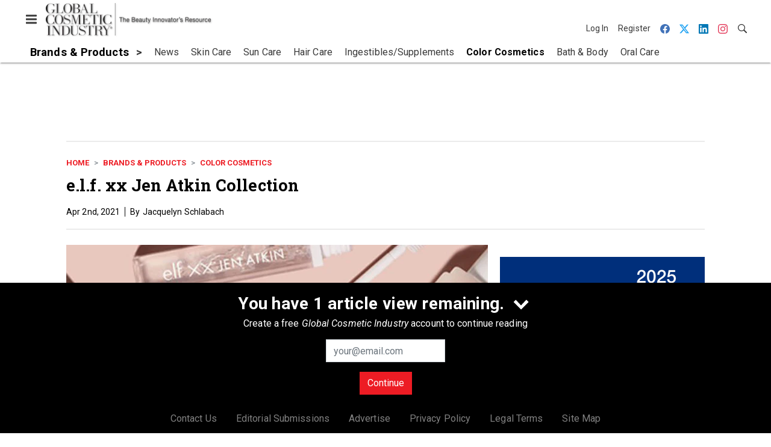

--- FILE ---
content_type: text/html; charset=utf-8
request_url: https://www.gcimagazine.com/brands-products/color-cosmetics/news/21866774/elf-xx-jen-atkin-collection
body_size: 20200
content:
<!doctype html><html lang="en-us" dir="ltr"><head><meta charset="utf-8"><meta http-equiv="X-UA-Compatible" content="IE=edge"><meta name="viewport" content="width=device-width, initial-scale=1, shrink-to-fit=no"><link rel="preconnect" href="https://cdn.parameter1.com"><link rel="stylesheet" href="https://cdn.parameter1.com/web-assets/allured_all/5ef0b24223013d3f0c8b456b/v2.9.0/dist/css/main-196ebd68.css"><script>
  (function (i,r) { i['__p1defer'] = r; i[r] = i[r] || function () { var args = arguments; (i[r].q = i[r].q || []).push(args); if (args[0] === 'register' && args[1] && args[1].init) args[1].init(); } })(window, 'deferScript');
  deferScript('init', { debug: false });
  </script><link rel="modulepreload" href="https://cdn.parameter1.com/deferred-script-loader/v1.0.1/lib.min.js" as="script"><link rel="modulepreload" href="https://cdn.parameter1.com/web-assets/allured_all/5ef0b24223013d3f0c8b456b/v2.9.0/dist/js/assets/index-37dce9ad.js" as="script" data-dsl-name="marko-web-core"><script>deferScript('register', { name: 'marko-web-core', src: 'https://cdn.parameter1.com/web-assets/allured_all/5ef0b24223013d3f0c8b456b/v2.9.0/dist/js/assets/index-37dce9ad.js', esm: true, on: 'ready', requestFrame: false, targetTag: 'body', init: function() { var w = window; w.markoCompQueue = w.markoCompQueue || []; var name = 'CMSBrowserComponents', methods = ['load', 'loadComponent'], queue = function(method) { return function() { w.markoCompQueue.push([method, arguments]) } }; w[name] = w[name] || {}; for (var i = 0; i < methods.length; i++) { var method = methods[i]; w[name][method] = w[name][method] || queue(method); } }, initOnly: false, onScriptBuild: function(script) {  }, onScriptLoad: function() { window.markoCompQueue.flush(); }, attrs: {}, delayMs: undefined });</script><link rel="preload" href="https://cdn.parameter1.com/lazysizes/v5.3.2.js" as="script" data-dsl-name="lazysizes"><script>deferScript('register', { name: 'lazysizes', src: 'https://cdn.parameter1.com/lazysizes/v5.3.2.js', esm: false, on: 'ready', requestFrame: false, targetTag: 'body', init: function() {  }, initOnly: false, onScriptBuild: function(script) {  }, onScriptLoad: function() {  }, attrs: {}, delayMs: undefined });</script><script nomodule src="https://cdn.parameter1.com/lazysizes/v5.3.2.js" data-dsl-name="lazysizes" async defer></script><script nomodule>
      document.createElement("picture");
    </script><script nomodule src="https://cdnjs.cloudflare.com/ajax/libs/picturefill/3.0.3/picturefill.min.js" async></script><link rel="shortcut icon" href="/favicon.ico"><link rel="modulepreload" href="https://cdn.parameter1.com/p1-events/v1.5.0/lib.min.js" as="script" data-dsl-name="p1events"><script>deferScript('register', { name: 'p1events', src: 'https://cdn.parameter1.com/p1-events/v1.5.0/lib.min.js', esm: true, on: 'load', requestFrame: true, targetTag: 'body', init: function() { var i = window, r = 'p1events'; i['__p1e'] = r; i[r] = i[r] || function() { (i[r].q = i[r].q || []).push(arguments); }; }, initOnly: false, onScriptBuild: function(script) {  }, onScriptLoad: function() {  }, attrs: {}, delayMs: undefined });</script><script>p1events('init', { tenant: 'allured', realm: '5ef0b24223013d3f0c8b456b', env: 'production', debug: false, uri: 'https://events.parameter1.com/default/p1-website-events-enqueue', cookieDomain: 'gcimagazine.com', identityQueryBuilder: function(query, cookies) {  function cleanOlyticsId(value) { if (!value) return null; var cleaned = value.replace(/"/g, ''); if (cleaned === 'null') return null; return /^[A-Z0-9]{15}$/.test(cleaned) ? cleaned : null; }  var incomingId = cleanOlyticsId(query.oly_enc_id); var currentId = cleanOlyticsId(cookies.oly_enc_id); var id = incomingId || currentId; if (id) return 'omeda.allucd.customer*' + id + '~encrypted';  }, enableMindfulPlugin: false, mindfulPluginOptions: {}, enableGamPlugin: true, gamPluginOptions: {} });</script><link rel="preload" href="https://securepubads.g.doubleclick.net/tag/js/gpt.js" as="script" data-dsl-name="googletag"><script>deferScript('register', { name: 'googletag', src: 'https://securepubads.g.doubleclick.net/tag/js/gpt.js', esm: false, on: 'load', requestFrame: true, targetTag: 'body', init: function() { window.googletag = window.googletag || {}; window.googletag.cmd = window.googletag.cmd || []; }, initOnly: false, onScriptBuild: function(script) {  }, onScriptLoad: function() {  }, attrs: {}, delayMs: undefined });</script><script nomodule src="https://securepubads.g.doubleclick.net/tag/js/gpt.js" data-dsl-name="googletag" async defer></script><link rel="preload" href="https://www.googletagmanager.com/gtm.js?id=GTM-KZFQ4LN" as="script" data-dsl-name="dataLayer_GTM-KZFQ4LN"><script>deferScript('register', { name: 'dataLayer_GTM-KZFQ4LN', src: 'https://www.googletagmanager.com/gtm.js?id=GTM-KZFQ4LN', esm: false, on: 'load', requestFrame: true, targetTag: 'body', init: function() { var w = window, l = 'dataLayer'; w[l] = w[l] || []; }, initOnly: false, onScriptBuild: function(script) {  }, onScriptLoad: function() {  }, attrs: {}, delayMs: undefined });</script><script nomodule src="https://www.googletagmanager.com/gtm.js?id=GTM-KZFQ4LN" data-dsl-name="dataLayer_GTM-KZFQ4LN" async defer></script><link rel="modulepreload" href="https://cdn.parameter1.com/native-x/v1.2.0/lib.min.js" as="script" data-dsl-name="fortnight"><script>deferScript('register', { name: 'fortnight', src: 'https://cdn.parameter1.com/native-x/v1.2.0/lib.min.js', esm: true, on: 'load', requestFrame: true, targetTag: 'body', init: function() { var i = window, r = 'fortnight'; i['FortnightObject'] = r; i[r] = i[r] || function() { (i[r].q = i[r].q || []).push(arguments); }; }, initOnly: false, onScriptBuild: function(script) {  }, onScriptLoad: function() {  }, attrs: {}, delayMs: undefined });</script><script>fortnight('init', { domain: 'https://delivery.mindfulcms.com/allured/default/compat/native-website' });</script><link rel="preload" href="https://olytics.omeda.com/olytics/js/v3/p/olytics.min.js" as="script" data-dsl-name="olytics"><script>deferScript('register', { name: 'olytics', src: 'https://olytics.omeda.com/olytics/js/v3/p/olytics.min.js', esm: false, on: 'load', requestFrame: true, targetTag: 'body', init: function() {  window.olytics || (window.olytics = []), window.olytics.methods = ['fire', 'confirm'], window.olytics.factory = function(i) { return function() { var t = Array.prototype.slice.call(arguments); return t.unshift(i), window.olytics.push(t), window.olytics } }; for (var i = 0; i < window.olytics.methods.length; i++) { var method = window.olytics.methods[i]; window.olytics[method] = window.olytics.factory(method) }  }, initOnly: false, onScriptBuild: function(script) {  olytics.load = function(i) { if (!document.getElementById('olyticsImport')) { window.a = window.olytics; script.id = 'olyticsImport'; var o = ''; void 0 !== i && void 0 !== i.oid && (o = i.oid), script.setAttribute('data-oid', o), script.addEventListener('load', function(t) { for (olytics.initialize({ Olytics: i }); window.a.length > 0;) { var o = window.a.shift(), s = o.shift(); olytics[s] && olytics[s].apply(olytics, o) } }, !1); } }; olytics.load({ oid: '6fc6518d77df4f9588b37321093fccf6' });  }, onScriptLoad: function() {  }, attrs: {}, delayMs: undefined });</script><script nomodule src="https://olytics.omeda.com/olytics/js/v3/p/olytics.min.js" data-dsl-name="olytics" async defer></script><script>dataLayer.push({"site":{"id":"5ef0b24223013d3f0c8b456b","name":"Global Cosmetic Industry","origin":"https://www.gcimagazine.com"}});</script><title>e.l.f. xx Jen Atkin Collection | Global Cosmetic Industry</title><meta name="description" property="og:description" item-prop="description" content="e.l.f. and Atkin have pledged to celebrate the collection with a give-back program that will support Girls Inc. in the United States and The Girls’ Network in the United Kingdom."><link rel="canonical" href="https://www.gcimagazine.com/brands-products/color-cosmetics/news/21866774/elf-xx-jen-atkin-collection"><meta property="og:title" item-prop="name" content="e.l.f. xx Jen Atkin Collection"><meta name="image" property="og:image" item-prop="image" content="https://img.gcimagazine.com/files/base/allured/all/image/2021/04/gci.elf-jen-atkin-850.png?auto=format%2Ccompress&fit=max&q=70&w=1200"><meta property="og:url" content="https://www.gcimagazine.com/brands-products/color-cosmetics/news/21866774/elf-xx-jen-atkin-collection"><meta property="og:site_name" content="Global Cosmetic Industry"><meta property="og:locale" content="en"><meta name="twitter:card" content="summary_large_image"><meta name="twitter:title" content="e.l.f. xx Jen Atkin Collection"><meta name="twitter:description" content="e.l.f. and Atkin have pledged to celebrate the collection with a give-back program that will support Girls Inc. in the United States and The Girls’ Network in the United Kingdom."><meta name="twitter:image" content="https://img.gcimagazine.com/files/base/allured/all/image/2021/04/gci.elf-jen-atkin-850.png?auto=format%2Ccompress&fit=max&q=70&w=1200"><meta property="og:type" content="article"><meta property="article:published_time" content="Apr 2nd, 2021"><meta property="article:modified_time" content="Apr 2nd, 2021"><script type="application/ld+json">
        {"@context":"https://schema.org","@type":"NewsArticle","mainEntityOfPage":{"@type":"WebPage","@id":"https://www.gcimagazine.com/brands-products/color-cosmetics/news/21866774/elf-xx-jen-atkin-collection"},"headline":"e.l.f. xx Jen Atkin Collection","name":"e.l.f. xx Jen Atkin Collection","description":"e.l.f. and Atkin have pledged to celebrate the collection with a give-back program that will support Girls Inc. in the United States and The Girls’ Network in the United Kingdom.","thumbnailUrl":"https://img.gcimagazine.com/files/base/allured/all/image/2021/04/gci.elf-jen-atkin-850.png?auto=format%2Ccompress&fit=max&q=70&w=1200","image":["https://img.gcimagazine.com/files/base/allured/all/image/2021/04/gci.elf-jen-atkin-850.png?auto=format%2Ccompress&fit=max&q=70&w=1200"],"datePublished":"2021-04-02T14:12:04.000Z","dateModified":"2021-04-02T14:12:04.000Z","url":"https://www.gcimagazine.com/brands-products/color-cosmetics/news/21866774/elf-xx-jen-atkin-collection"}
      </script><script>dataLayer.push({"labels":[],"isSponsored":false,"isContentGated":false,"websiteTopicPaths":["CT > Formulas/Products > Color Cosmetics","GCI > Brands & Products > Color Cosmetics"],"primaryTopicPath":"GCI > Brands & Products > Color Cosmetics","primarySite":"GCI","websiteTopics":["Color Cosmetics"],"relatedCompanies":[],"page_type":"content","canonical_path":"/brands-products/color-cosmetics/news/21866774/elf-xx-jen-atkin-collection","query_string":"","content":{"id":21866774,"type":"news","name":"e.l.f. xx Jen Atkin Collection","published":"2021-04-02T14:12:04.000Z","labels":[],"userRegistration":{"isCurrentlyRequired":false,"accessLevels":[],"__typename":"ContentUserRegistration"}},"created_by":{"id":"5f2093b0ef1c6c6a0cd4b9ff","username":"api.import","firstName":"API","lastName":"Import"},"company":{},"section":{"id":77309,"name":"Color Cosmetics","alias":"brands-products/color-cosmetics","fullName":"Brands & Products > Color Cosmetics"},"section_hierarchy":[{"id":77291,"name":"Brands & Products","alias":"brands-products"},{"id":77309,"name":"Color Cosmetics","alias":"brands-products/color-cosmetics"}],"taxonomy":[{"id":3199456,"type":"Tag","name":"ungatedContent","fullName":"Tag: ungatedContent (3199456)"}],"authors":[],"schedules":[{"id":77194,"name":"Color Cosmetics"},{"id":77309,"name":"Color Cosmetics"}],"emailSchedules":[{"name":"CT Newsletter AM","deploymentDate":1640539320000}],"magazineSchedules":[]});</script><script>
    p1events('track', {"action":"View","category":"Content","entity":{"id":21866774,"ns":"base.allured-all.content-news","name":"e.l.f. xx Jen Atkin Collection","props":{"type":"news","published":1617372724000},"refs":{"primarySection":{"id":77309,"ns":"base.allured-all.website-section","name":"Brands & Products > Color Cosmetics","props":{"alias":"brands-products/color-cosmetics"}},"company":null,"authors":[],"createdBy":null}}});
  </script><script>googletag.cmd.push(function() { googletag.pubads().setTargeting('cont_id', '21866774').setTargeting('cont_type', 'news'); });</script><script>dataLayer.push({"user":{"state":"anonymous"}});</script><script>dataLayer.push({"gtm.start":1769024660636,"event":"gtm.js"});</script><script>googletag.cmd.push(function() { googletag.pubads().enableSingleRequest(); googletag.pubads().collapseEmptyDivs(); googletag.pubads().setTargeting('path', '/brands-products/color-cosmetics/news/21866774/elf-xx-jen-atkin-collection').setTargeting('host', 'www|gcimagazine|com').setTargeting('env', 'production'); googletag.enableServices(); });</script><script>googletag.cmd.push(function() { googletag.pubads().setTargeting('uri', '/brands-products/color-cosmetics/news/21866774/elf-xx-jen-atkin-collection'); });</script><script>((w, f, j) => { const dl = w.dataLayer; const gt = w.googletag; const q = {}; const c = async (e) => { if (q[e]) return; q[e] = true; const r = await f(`/__bs/${e}`, { method: 'POST' }); f(`/__bs/${e}/s`, { method: 'POST', headers: { ...j.parse(r.headers.get('x-send') || '{}'), 'x-debug': w.location.search.includes('bsdbg'), 'x-status': r.status }, body: '{}' }); }; if (dl && 'push' in dl) { dl.push({ event: 'bs.gtmLoad', eventCallback: () => c('gtm') }); } if (gt && gt.cmd && 'push' in gt.cmd) { gt.cmd.push(function() { gt.pubads().addEventListener('slotRequested', () => c('gam')) }) }; })(window, fetch, JSON);</script></head><body><div id="vue-1769024660636-617"></div><script class="component" data-name="OmedaIdentityXRapidIdentify">CMSBrowserComponents.load({ el: '#vue-1769024660636-617', name: 'OmedaIdentityXRapidIdentify', props: {}, hydrate: false, skipWhenExists: false });</script><div id="vue-1769024660636-630"></div><script class="component" data-name="LeadersP1EventsTracker">CMSBrowserComponents.load({ el: '#vue-1769024660636-630', name: 'LeadersP1EventsTracker', props: {"baseTenantKey":"allured_all"}, hydrate: false, skipWhenExists: false });</script><div id="vue-1769024660636-953"></div><script class="component" data-name="LeadersGTMTracker">CMSBrowserComponents.load({ el: '#vue-1769024660636-953', name: 'LeadersGTMTracker', props: {}, hydrate: false, skipWhenExists: false });</script><aside id="leaders-dropdown-portal-target" class="leaders-dropdown-portal"></aside><div id="vue-1769024660636-693"></div><script class="component" data-name="RevealAdListener">CMSBrowserComponents.load({ el: '#vue-1769024660636-693', name: 'RevealAdListener', props: {"selectAllTargets":true}, hydrate: false, skipWhenExists: false });</script><div id="vue-1769024660636-67"></div><script class="component" data-name="TriggerScreenChangeEvent">CMSBrowserComponents.load({ el: '#vue-1769024660636-67', name: 'TriggerScreenChangeEvent', props: {}, hydrate: false, skipWhenExists: false });</script><div id="vue-1769024660636-252"></div><script class="component" data-name="GTMTrackBusEvent">CMSBrowserComponents.load({ el: '#vue-1769024660636-252', name: 'GTMTrackBusEvent', props: {"on":"screen_change"}, hydrate: false, skipWhenExists: false });</script><div id="vue-1769024660636-689"></div><script class="component" data-name="GTMTrackLoadMore">CMSBrowserComponents.load({ el: '#vue-1769024660636-689', name: 'GTMTrackLoadMore', props: {}, hydrate: false, skipWhenExists: false });</script><header class="site-header"><nav class="site-navbar site-navbar--secondary"><div class="site-navbar__container"><div type="button" aria-label="Menu" id="vue-1769024660646-369" class="site-navbar__toggler"><span class="marko-web-icon marko-web-icon--lg marko-web-icon--three-bars"><svg xmlns="http://www.w3.org/2000/svg" width="12" height="16" viewBox="0 0 12 16"><path fill-rule="evenodd" d="M11.41 9H.59C0 9 0 8.59 0 8c0-.59 0-1 .59-1H11.4c.59 0 .59.41.59 1 0 .59 0 1-.59 1h.01zm0-4H.59C0 5 0 4.59 0 4c0-.59 0-1 .59-1H11.4c.59 0 .59.41.59 1 0 .59 0 1-.59 1h.01zM.59 11H11.4c.59 0 .59.41.59 1 0 .59 0 1-.59 1H.59C0 13 0 12.59 0 12c0-.59 0-1 .59-1z"/></svg></span></div><script class="component" data-name="DefaultThemeMenuToggleButton">CMSBrowserComponents.load({ el: '#vue-1769024660646-369', name: 'DefaultThemeMenuToggleButton', props: {"className":"site-navbar__toggler","targets":[".site-menu"],"toggleClass":"site-menu--open","iconModifiers":["lg"],"iconName":"three-bars","initiallyExpanded":false,"buttonLabel":"Menu"}, hydrate: true, skipWhenExists: false });</script><a href="/" class="site-navbar__brand"><img class="site-navbar__logo" alt="Global Cosmetic Industry" src="https://img.gcimagazine.com/files/base/allured/all/image/static/gci_logo.png?h=55&auto=format,compress" srcset="https://img.gcimagazine.com/files/base/allured/all/image/static/gci_logo.png?h=55&auto=format,compress&dpr=2 2x"></a><ul class="site-navbar__items site-navbar__items--tertiary"><li class="site-navbar__item site-navbar__item--user"><a href="/user/login" class="site-navbar__link"><span class="site-navbar__label">Log In</span></a></li><li class="site-navbar__item site-navbar__item--user"><a href="/user/register" class="site-navbar__link"><span class="site-navbar__label">Register</span></a></li><li class="site-navbar__item site-navbar__item--social-icon"><a href="https://www.facebook.com/GlobalCosmeticIndustry" target="_blank" class="site-navbar__link" rel="noopener"><span class="marko-web-icon marko-web-icon--facebook site-navbar__icon"><svg role="img" viewBox="0 0 24 24" xmlns="http://www.w3.org/2000/svg"><title>Facebook icon</title><path d="M23.9981 11.9991C23.9981 5.37216 18.626 0 11.9991 0C5.37216 0 0 5.37216 0 11.9991C0 17.9882 4.38789 22.9522 10.1242 23.8524V15.4676H7.07758V11.9991H10.1242V9.35553C10.1242 6.34826 11.9156 4.68714 14.6564 4.68714C15.9692 4.68714 17.3424 4.92149 17.3424 4.92149V7.87439H15.8294C14.3388 7.87439 13.8739 8.79933 13.8739 9.74824V11.9991H17.2018L16.6698 15.4676H13.8739V23.8524C19.6103 22.9522 23.9981 17.9882 23.9981 11.9991Z"/></svg></span></a></li><li class="site-navbar__item site-navbar__item--social-icon"><a href="https://twitter.com/GCI_Magazine" target="_blank" class="site-navbar__link" rel="noopener"><span class="marko-web-icon marko-web-icon--twitter site-navbar__icon"><svg role="img" viewBox="0 0 24 24" xmlns="http://www.w3.org/2000/svg"><title>Twitter X icon</title><path xmlns="http://www.w3.org/2000/svg" d="M18.901 1.153h3.68l-8.04 9.19L24 22.846h-7.406l-5.8-7.584-6.638 7.584H.474l8.6-9.83L0 1.154h7.594l5.243 6.932ZM17.61 20.644h2.039L6.486 3.24H4.298Z"/></svg>
</span></a></li><li class="site-navbar__item site-navbar__item--social-icon"><a href="https://www.linkedin.com/company/global-cosmetic-industry-gci-/" target="_blank" class="site-navbar__link" rel="noopener"><span class="marko-web-icon marko-web-icon--linkedin site-navbar__icon"><svg role="img" viewBox="0 0 24 24" xmlns="http://www.w3.org/2000/svg"><title>LinkedIn icon</title><path d="M20.447 20.452h-3.554v-5.569c0-1.328-.027-3.037-1.852-3.037-1.853 0-2.136 1.445-2.136 2.939v5.667H9.351V9h3.414v1.561h.046c.477-.9 1.637-1.85 3.37-1.85 3.601 0 4.267 2.37 4.267 5.455v6.286zM5.337 7.433c-1.144 0-2.063-.926-2.063-2.065 0-1.138.92-2.063 2.063-2.063 1.14 0 2.064.925 2.064 2.063 0 1.139-.925 2.065-2.064 2.065zm1.782 13.019H3.555V9h3.564v11.452zM22.225 0H1.771C.792 0 0 .774 0 1.729v20.542C0 23.227.792 24 1.771 24h20.451C23.2 24 24 23.227 24 22.271V1.729C24 .774 23.2 0 22.222 0h.003z"/></svg></span></a></li><li class="site-navbar__item site-navbar__item--social-icon"><a href="https://www.instagram.com/globalcosmeticindustry/" target="_blank" class="site-navbar__link" rel="noopener"><span class="marko-web-icon marko-web-icon--instagram site-navbar__icon"><svg role="img" viewBox="0 0 24 24" xmlns="http://www.w3.org/2000/svg"><title>Instagram icon</title><path d="M12 0C8.74 0 8.333.015 7.053.072 5.775.132 4.905.333 4.14.63c-.789.306-1.459.717-2.126 1.384S.935 3.35.63 4.14C.333 4.905.131 5.775.072 7.053.012 8.333 0 8.74 0 12s.015 3.667.072 4.947c.06 1.277.261 2.148.558 2.913.306.788.717 1.459 1.384 2.126.667.666 1.336 1.079 2.126 1.384.766.296 1.636.499 2.913.558C8.333 23.988 8.74 24 12 24s3.667-.015 4.947-.072c1.277-.06 2.148-.262 2.913-.558.788-.306 1.459-.718 2.126-1.384.666-.667 1.079-1.335 1.384-2.126.296-.765.499-1.636.558-2.913.06-1.28.072-1.687.072-4.947s-.015-3.667-.072-4.947c-.06-1.277-.262-2.149-.558-2.913-.306-.789-.718-1.459-1.384-2.126C21.319 1.347 20.651.935 19.86.63c-.765-.297-1.636-.499-2.913-.558C15.667.012 15.26 0 12 0zm0 2.16c3.203 0 3.585.016 4.85.071 1.17.055 1.805.249 2.227.415.562.217.96.477 1.382.896.419.42.679.819.896 1.381.164.422.36 1.057.413 2.227.057 1.266.07 1.646.07 4.85s-.015 3.585-.074 4.85c-.061 1.17-.256 1.805-.421 2.227-.224.562-.479.96-.899 1.382-.419.419-.824.679-1.38.896-.42.164-1.065.36-2.235.413-1.274.057-1.649.07-4.859.07-3.211 0-3.586-.015-4.859-.074-1.171-.061-1.816-.256-2.236-.421-.569-.224-.96-.479-1.379-.899-.421-.419-.69-.824-.9-1.38-.165-.42-.359-1.065-.42-2.235-.045-1.26-.061-1.649-.061-4.844 0-3.196.016-3.586.061-4.861.061-1.17.255-1.814.42-2.234.21-.57.479-.96.9-1.381.419-.419.81-.689 1.379-.898.42-.166 1.051-.361 2.221-.421 1.275-.045 1.65-.06 4.859-.06l.045.03zm0 3.678c-3.405 0-6.162 2.76-6.162 6.162 0 3.405 2.76 6.162 6.162 6.162 3.405 0 6.162-2.76 6.162-6.162 0-3.405-2.76-6.162-6.162-6.162zM12 16c-2.21 0-4-1.79-4-4s1.79-4 4-4 4 1.79 4 4-1.79 4-4 4zm7.846-10.405c0 .795-.646 1.44-1.44 1.44-.795 0-1.44-.646-1.44-1.44 0-.794.646-1.439 1.44-1.439.793-.001 1.44.645 1.44 1.439z"/></svg></span></a></li><li class="site-navbar__item"><a href="/search" class="site-navbar__link"><span title="Search" class="marko-web-icon marko-web-icon--search site-navbar__icon"><svg xmlns="http://www.w3.org/2000/svg" width="16" height="16" viewBox="0 0 16 16"><path fill-rule="evenodd" d="M15.7 13.3l-3.81-3.83A5.93 5.93 0 0 0 13 6c0-3.31-2.69-6-6-6S1 2.69 1 6s2.69 6 6 6c1.3 0 2.48-.41 3.47-1.11l3.83 3.81c.19.2.45.3.7.3.25 0 .52-.09.7-.3a.996.996 0 0 0 0-1.41v.01zM7 10.7c-2.59 0-4.7-2.11-4.7-4.7 0-2.59 2.11-4.7 4.7-4.7 2.59 0 4.7 2.11 4.7 4.7 0 2.59-2.11 4.7-4.7 4.7z"/></svg></span></a></li></ul></div></nav><nav class="site-navbar site-navbar--primary"><div class="site-navbar__container"><ul class="site-navbar__items site-navbar__items--primary"><li class="site-navbar__item site-navbar__item--parent site-navbar__item--active"><a href="/brands-products" class="site-navbar__link site-navbar__link--active"><span class="site-navbar__label">Brands & Products</span></a></li><li class="site-navbar__item site-navbar__item--subtopic"><a href="/brands-products/news" class="site-navbar__link"><span class="site-navbar__label">News</span></a></li><li class="site-navbar__item site-navbar__item--subtopic"><a href="/brands-products/skin-care" class="site-navbar__link"><span class="site-navbar__label">Skin Care</span></a></li><li class="site-navbar__item site-navbar__item--subtopic"><a href="/brands-products/sun-care" class="site-navbar__link"><span class="site-navbar__label">Sun Care</span></a></li><li class="site-navbar__item site-navbar__item--subtopic"><a href="/brands-products/hair-care" class="site-navbar__link"><span class="site-navbar__label">Hair Care</span></a></li><li class="site-navbar__item site-navbar__item--subtopic"><a href="/brands-products/ingestibles-supplements" class="site-navbar__link"><span class="site-navbar__label">Ingestibles/Supplements</span></a></li><li class="site-navbar__item site-navbar__item--subtopic site-navbar__item--active"><a href="/brands-products/color-cosmetics" class="site-navbar__link site-navbar__link--active"><span class="site-navbar__label">Color Cosmetics</span></a></li><li class="site-navbar__item site-navbar__item--subtopic"><a href="/brands-products/bath-body" class="site-navbar__link"><span class="site-navbar__label">Bath & Body</span></a></li><li class="site-navbar__item site-navbar__item--subtopic"><a href="/brands-products/oral-care" class="site-navbar__link"><span class="site-navbar__label">Oral Care</span></a></li><li class="site-navbar__item site-navbar__item--subtopic site-navbar__item--subtopic-last"><a href="/brands-products/fragrance-home" class="site-navbar__link"><span class="site-navbar__label">Fragrance/Home</span></a></li></ul></div></nav></header><aside class="site-menu"><div class="site-menu__contents"><div class="site-menu__section"><div class="site-menu__header">Topics</div><ul class="site-menu__items"><li class="site-menu__item"><a href="/packaging" class="site-menu__link"><span class="site-menu__label">Packaging</span></a></li><li class="site-menu__item site-menu__item--parent"><a href="/ingredients" class="site-menu__link"><span class="site-menu__label">Ingredients</span></a></li><li class="site-menu__item site-menu__item--parent site-menu__item--active"><a href="/brands-products" class="site-menu__link site-menu__link--active"><span class="site-menu__label">Brands & Products</span></a></li><li class="site-menu__item site-menu__item--subtopic"><a href="/brands-products/news" class="site-menu__link"><span class="site-menu__label">News</span></a></li><li class="site-menu__item site-menu__item--subtopic"><a href="/brands-products/skin-care" class="site-menu__link"><span class="site-menu__label">Skin Care</span></a></li><li class="site-menu__item site-menu__item--subtopic"><a href="/brands-products/sun-care" class="site-menu__link"><span class="site-menu__label">Sun Care</span></a></li><li class="site-menu__item site-menu__item--subtopic"><a href="/brands-products/hair-care" class="site-menu__link"><span class="site-menu__label">Hair Care</span></a></li><li class="site-menu__item site-menu__item--subtopic"><a href="/brands-products/ingestibles-supplements" class="site-menu__link"><span class="site-menu__label">Ingestibles/Supplements</span></a></li><li class="site-menu__item site-menu__item--subtopic site-menu__item--active"><a href="/brands-products/color-cosmetics" class="site-menu__link site-menu__link--active"><span class="site-menu__label">Color Cosmetics</span></a></li><li class="site-menu__item site-menu__item--subtopic"><a href="/brands-products/bath-body" class="site-menu__link"><span class="site-menu__label">Bath & Body</span></a></li><li class="site-menu__item site-menu__item--subtopic"><a href="/brands-products/oral-care" class="site-menu__link"><span class="site-menu__label">Oral Care</span></a></li><li class="site-menu__item site-menu__item--subtopic site-menu__item--subtopic-last"><a href="/brands-products/fragrance-home" class="site-menu__link"><span class="site-menu__label">Fragrance/Home</span></a></li><li class="site-menu__item"><a href="/leaders" class="site-menu__link"><span class="site-menu__label">Leaders</span></a></li><li class="site-menu__item site-menu__item--parent"><a href="/retail" class="site-menu__link"><span class="site-menu__label">Retail</span></a></li><li class="site-menu__item"><a href="/consumers-markets" class="site-menu__link"><span class="site-menu__label">Consumers & Markets</span></a></li><li class="site-menu__item site-menu__item--parent"><a href="/multimedia" class="site-menu__link"><span class="site-menu__label">Multimedia</span></a></li><li class="site-menu__item site-menu__item--parent"><a href="/events" class="site-menu__link"><span class="site-menu__label">Events</span></a></li><li class="site-menu__item"><a href="/polls" class="site-menu__link"><span class="site-menu__label">Polls</span></a></li></ul></div><div class="site-menu__section"><div class="site-menu__header">Magazine</div><ul class="site-menu__items"><li class="site-menu__item"><a href="/magazine/advisory-board" class="site-menu__link"><span class="site-menu__label">Advisory Board</span></a></li><li class="site-menu__item"><a href="/magazine" class="site-menu__link"><span class="site-menu__label">Past Issues</span></a></li><li class="site-menu__item"><a href="/roundups" class="site-menu__link"><span class="site-menu__label">Product Roundup</span></a></li><li class="site-menu__item"><a href="https://subscribe.dragonforms.com/GCINEW" target="_blank" class="site-menu__link" rel="noopener"><span class="site-menu__label">Subscribe</span></a></li></ul></div><div class="site-menu__section"><div class="site-menu__header">User Tools</div><ul class="site-menu__items"><li class="site-menu__item site-menu__item--user"><a href="/user/login" class="site-menu__link"><span class="site-menu__label">Log In</span></a></li><li class="site-menu__item site-menu__item--user"><a href="/user/register" class="site-menu__link"><span class="site-menu__label">Register</span></a></li><li class="site-menu__item"><a href="/contact-us" class="site-menu__link"><span class="site-menu__label">Contact Us</span></a></li><li class="site-menu__item"><a href="/page/editorial-submission" class="site-menu__link"><span class="site-menu__label">Editorial Submissions</span></a></li><li class="site-menu__item"><a href="https://www.allured.com/gci-media-kit-request/" target="_blank" class="site-menu__link" rel="noopener"><span class="site-menu__label">Advertise</span></a></li><li class="site-menu__item"><a href="https://www.allured.com/privacy-policy/" target="_blank" class="site-menu__link" rel="noopener"><span class="site-menu__label">Privacy Policy</span></a></li><li class="site-menu__item"><a href="https://www.allured.com/legal-terms" target="_blank" class="site-menu__link" rel="noopener"><span class="site-menu__label">Legal Terms</span></a></li></ul></div><div class="site-menu__section site-menu__section--social-icons"><a href="https://www.facebook.com/GlobalCosmeticIndustry" title="Visit us on Facebook" class="social-icon-link"><span class="marko-web-icon marko-web-icon--xl marko-web-icon--facebook"><svg role="img" viewBox="0 0 24 24" xmlns="http://www.w3.org/2000/svg"><title>Facebook icon</title><path d="M23.9981 11.9991C23.9981 5.37216 18.626 0 11.9991 0C5.37216 0 0 5.37216 0 11.9991C0 17.9882 4.38789 22.9522 10.1242 23.8524V15.4676H7.07758V11.9991H10.1242V9.35553C10.1242 6.34826 11.9156 4.68714 14.6564 4.68714C15.9692 4.68714 17.3424 4.92149 17.3424 4.92149V7.87439H15.8294C14.3388 7.87439 13.8739 8.79933 13.8739 9.74824V11.9991H17.2018L16.6698 15.4676H13.8739V23.8524C19.6103 22.9522 23.9981 17.9882 23.9981 11.9991Z"/></svg></span></a><a href="https://twitter.com/GCI_Magazine" title="Visit us on Twitter" class="social-icon-link"><span class="marko-web-icon marko-web-icon--xl marko-web-icon--twitter"><svg role="img" viewBox="0 0 24 24" xmlns="http://www.w3.org/2000/svg"><title>Twitter X icon</title><path xmlns="http://www.w3.org/2000/svg" d="M18.901 1.153h3.68l-8.04 9.19L24 22.846h-7.406l-5.8-7.584-6.638 7.584H.474l8.6-9.83L0 1.154h7.594l5.243 6.932ZM17.61 20.644h2.039L6.486 3.24H4.298Z"/></svg>
</span></a><a href="https://www.linkedin.com/company/global-cosmetic-industry-gci-/" title="Visit us on Linkedin" class="social-icon-link"><span class="marko-web-icon marko-web-icon--xl marko-web-icon--linkedin"><svg role="img" viewBox="0 0 24 24" xmlns="http://www.w3.org/2000/svg"><title>LinkedIn icon</title><path d="M20.447 20.452h-3.554v-5.569c0-1.328-.027-3.037-1.852-3.037-1.853 0-2.136 1.445-2.136 2.939v5.667H9.351V9h3.414v1.561h.046c.477-.9 1.637-1.85 3.37-1.85 3.601 0 4.267 2.37 4.267 5.455v6.286zM5.337 7.433c-1.144 0-2.063-.926-2.063-2.065 0-1.138.92-2.063 2.063-2.063 1.14 0 2.064.925 2.064 2.063 0 1.139-.925 2.065-2.064 2.065zm1.782 13.019H3.555V9h3.564v11.452zM22.225 0H1.771C.792 0 0 .774 0 1.729v20.542C0 23.227.792 24 1.771 24h20.451C23.2 24 24 23.227 24 22.271V1.729C24 .774 23.2 0 22.222 0h.003z"/></svg></span></a><a href="https://www.instagram.com/globalcosmeticindustry/" title="Visit us on Instagram" class="social-icon-link"><span class="marko-web-icon marko-web-icon--xl marko-web-icon--instagram"><svg role="img" viewBox="0 0 24 24" xmlns="http://www.w3.org/2000/svg"><title>Instagram icon</title><path d="M12 0C8.74 0 8.333.015 7.053.072 5.775.132 4.905.333 4.14.63c-.789.306-1.459.717-2.126 1.384S.935 3.35.63 4.14C.333 4.905.131 5.775.072 7.053.012 8.333 0 8.74 0 12s.015 3.667.072 4.947c.06 1.277.261 2.148.558 2.913.306.788.717 1.459 1.384 2.126.667.666 1.336 1.079 2.126 1.384.766.296 1.636.499 2.913.558C8.333 23.988 8.74 24 12 24s3.667-.015 4.947-.072c1.277-.06 2.148-.262 2.913-.558.788-.306 1.459-.718 2.126-1.384.666-.667 1.079-1.335 1.384-2.126.296-.765.499-1.636.558-2.913.06-1.28.072-1.687.072-4.947s-.015-3.667-.072-4.947c-.06-1.277-.262-2.149-.558-2.913-.306-.789-.718-1.459-1.384-2.126C21.319 1.347 20.651.935 19.86.63c-.765-.297-1.636-.499-2.913-.558C15.667.012 15.26 0 12 0zm0 2.16c3.203 0 3.585.016 4.85.071 1.17.055 1.805.249 2.227.415.562.217.96.477 1.382.896.419.42.679.819.896 1.381.164.422.36 1.057.413 2.227.057 1.266.07 1.646.07 4.85s-.015 3.585-.074 4.85c-.061 1.17-.256 1.805-.421 2.227-.224.562-.479.96-.899 1.382-.419.419-.824.679-1.38.896-.42.164-1.065.36-2.235.413-1.274.057-1.649.07-4.859.07-3.211 0-3.586-.015-4.859-.074-1.171-.061-1.816-.256-2.236-.421-.569-.224-.96-.479-1.379-.899-.421-.419-.69-.824-.9-1.38-.165-.42-.359-1.065-.42-2.235-.045-1.26-.061-1.649-.061-4.844 0-3.196.016-3.586.061-4.861.061-1.17.255-1.814.42-2.234.21-.57.479-.96.9-1.381.419-.419.81-.689 1.379-.898.42-.166 1.051-.361 2.221-.421 1.275-.045 1.65-.06 4.859-.06l.045.03zm0 3.678c-3.405 0-6.162 2.76-6.162 6.162 0 3.405 2.76 6.162 6.162 6.162 3.405 0 6.162-2.76 6.162-6.162 0-3.405-2.76-6.162-6.162-6.162zM12 16c-2.21 0-4-1.79-4-4s1.79-4 4-4 4 1.79 4 4-1.79 4-4 4zm7.846-10.405c0 .795-.646 1.44-1.44 1.44-.795 0-1.44-.646-1.44-1.44 0-.794.646-1.439 1.44-1.439.793-.001 1.44.645 1.44 1.439z"/></svg></span></a></div></div></aside><div class="content-meter content-meter--open "><div class="content-meter__bar" role="region" aria-label="Content Meter"><div id="vue-1769024660677-946"></div><script class="component" data-name="ContentMeterTrack">CMSBrowserComponents.load({ el: '#vue-1769024660677-946', name: 'ContentMeterTrack', props: {"displayGate":true,"displayOverlay":false,"entity":{"id":21866774,"ns":"base.allured-all.content-news","name":"e.l.f. xx Jen Atkin Collection","props":{"type":"news","published":1617372724000}},"viewLimit":2,"views":1}, hydrate: false, skipWhenExists: false });</script><div class="content-meter__title"><div id="vue-1769024660677-393"></div><script class="component" data-name="SharedMenuToggleButton">CMSBrowserComponents.load({ el: '#vue-1769024660677-393', name: 'SharedMenuToggleButton', props: {"className":"content-meter__toggler","targets":[".content-meter"],"beforeExpanded":"You have 1 article view remaining.","beforeCollapsed":"Create a free account","toggleClass":"content-meter--open","iconModifiers":["xl"],"initiallyExpanded":true,"iconName":"chevron-up","expandedIconName":"chevron-down"}, hydrate: false, skipWhenExists: false });</script></div><p class="content-meter__call-to-action">Create a free <span class="content-meter__call-to-action--site-name">Global Cosmetic Industry</span> account to continue reading</p><div class="content-meter__body"><div class="content-meter__login-form"><div id="vue-1769024660803-319"></div><script class="component" data-name="IdentityXLogin">CMSBrowserComponents.load({ el: '#vue-1769024660803-319', name: 'IdentityXLogin', props: {"additionalEventData":{"promoCode":"registration_meter","views":1,"viewLimit":2,"displayGate":true,"displayOverlay":false,"contentGateType":"metered"},"source":"content_meter_login","activeUser":{"email":null},"endpoints":{"authenticate":"/user/authenticate","changeEmail":"/user/changeEmail","login":"/user/login","logout":"/user/logout","register":"/user/register","profile":"/user/profile"},"customSelectFieldAnswers":[{"id":"61927a84b3fbc8085309ec59","hasAnswered":false,"answers":[],"field":{"id":"61927a84b3fbc8085309ec59","label":"Select your primary line of business","active":true,"required":true,"externalId":{"id":"omeda.allucd.demographic*9","namespace":{"provider":"omeda","tenant":"allucd","type":"demographic","__typename":"FieldInterfaceExternalNamespace"},"identifier":{"value":"9","type":null,"__typename":"FieldInterfaceExternalIdentifier"},"__typename":"FieldInterfaceExternalEntityId"},"multiple":false,"options":[{"id":"61927a84b3fbc8d5c309ec62","label":"Consumer Products Marketer/Manufacturer","canWriteIn":false,"__typename":"SelectFieldOption"},{"id":"61927a84b3fbc8ae4509ec61","label":"Contract Manufacturer","canWriteIn":false,"__typename":"SelectFieldOption"},{"id":"61927a84b3fbc8e66209ec5e","label":"Consumer Packaging","canWriteIn":false,"__typename":"SelectFieldOption"},{"id":"61927a84b3fbc8d1c209ec60","label":"Retail","canWriteIn":false,"__typename":"SelectFieldOption"},{"id":"61927a84b3fbc8606f09ec5f","label":"Supplier/Distributor","canWriteIn":false,"__typename":"SelectFieldOption"},{"id":"61927a84b3fbc8d8f109ec5d","label":"Testing, Equipment or Other Services","canWriteIn":false,"__typename":"SelectFieldOption"},{"id":"61927a84b3fbc807a209ec5c","label":"Consultancy","canWriteIn":false,"__typename":"SelectFieldOption"},{"id":"61927a84b3fbc8a03609ec5b","label":"Investment & Finance","canWriteIn":false,"__typename":"SelectFieldOption"},{"id":"68e7d59d76a59fbb5357ca77","label":"Consumer/Enthusiast","canWriteIn":false,"__typename":"SelectFieldOption"},{"id":"61927a84b3fbc8341209ec5a","label":"Allied to Field","canWriteIn":false,"__typename":"SelectFieldOption"}],"__typename":"SelectField"}},{"id":"619279f689366ad78f24b713","hasAnswered":false,"answers":[],"field":{"id":"619279f689366ad78f24b713","label":"Select your job function","active":true,"required":true,"externalId":{"id":"omeda.allucd.demographic*5","namespace":{"provider":"omeda","tenant":"allucd","type":"demographic","__typename":"FieldInterfaceExternalNamespace"},"identifier":{"value":"5","type":null,"__typename":"FieldInterfaceExternalIdentifier"},"__typename":"FieldInterfaceExternalEntityId"},"multiple":false,"options":[{"id":"619279f689366a6eed24b71a","label":"Corporate General Management","canWriteIn":false,"__typename":"SelectFieldOption"},{"id":"619279f689366a4e2d24b71b","label":"Marketing/Brand Management","canWriteIn":false,"__typename":"SelectFieldOption"},{"id":"619279f689366a5a8d24b719","label":"Research & Development","canWriteIn":false,"__typename":"SelectFieldOption"},{"id":"619279f689366afe1c24b717","label":"Purchasing","canWriteIn":false,"__typename":"SelectFieldOption"},{"id":"619279f689366a255f24b718","label":"Packaging/Design","canWriteIn":false,"__typename":"SelectFieldOption"},{"id":"619279f689366ace8f24b716","label":"Public Relations","canWriteIn":false,"__typename":"SelectFieldOption"},{"id":"619279f689366a772f24b715","label":"Engineering/Manufacturing","canWriteIn":false,"__typename":"SelectFieldOption"},{"id":"68e7d4db053f300404a94d3c","label":"Beauty Enthusiast","canWriteIn":false,"__typename":"SelectFieldOption"},{"id":"619279f689366adecc24b714","label":"Allied to Field","canWriteIn":false,"__typename":"SelectFieldOption"}],"__typename":"SelectField"}}],"customBooleanFieldAnswers":[{"id":"62051243804211f6f21406ac","hasAnswered":false,"answer":null,"value":null,"field":{"id":"62051243804211f6f21406ac","label":"Yes, I would like to begin/renew my subscription to <em>Global Cosmetic Industry</em>.","active":false,"required":false,"externalId":{"id":"omeda.allucd.product*5","namespace":{"provider":"omeda","tenant":"allucd","type":"product","__typename":"FieldInterfaceExternalNamespace"},"identifier":{"value":"5","type":null,"__typename":"FieldInterfaceExternalIdentifier"},"__typename":"FieldInterfaceExternalEntityId"},"__typename":"BooleanField"}},{"id":"61f3fd4b3b5c50b56bbc235b","hasAnswered":false,"answer":null,"value":null,"field":{"id":"61f3fd4b3b5c50b56bbc235b","label":"I agree to allow Allured Business Media to use my information in accordance with their Privacy Policy. If I choose not to consent, my access to content may be limited. I understand that I may \"opt-out\" at any time by clicking on the link provided in <a href=\"https://www.allured.com/privacy-policy/\" target=\"_blank\" rel=\"noopener\">Allured's Privacy Policy</a>","active":true,"required":true,"externalId":{"id":"omeda.allucd.demographic*167","namespace":{"provider":"omeda","tenant":"allucd","type":"demographic","__typename":"FieldInterfaceExternalNamespace"},"identifier":{"value":"167","type":null,"__typename":"FieldInterfaceExternalIdentifier"},"__typename":"FieldInterfaceExternalEntityId"},"__typename":"BooleanField"}},{"id":"61f3f72b3b5c50f09ebc2359","hasAnswered":false,"answer":null,"value":null,"field":{"id":"61f3f72b3b5c50f09ebc2359","label":"I would like to receive information from <em>Global Cosmetic Industry</em> trusted industry partners via email.","active":true,"required":false,"externalId":{"id":"omeda.allucd.deploymentType*12","namespace":{"provider":"omeda","tenant":"allucd","type":"deploymentType","__typename":"FieldInterfaceExternalNamespace"},"identifier":{"value":"12","type":null,"__typename":"FieldInterfaceExternalIdentifier"},"__typename":"FieldInterfaceExternalEntityId"},"__typename":"BooleanField"}},{"id":"61f3f6ab804211a11913f16a","hasAnswered":false,"answer":null,"value":null,"field":{"id":"61f3f6ab804211a11913f16a","label":"I would like to receive information and special offers from <em>Global Cosmetic Industry</em> via email.","active":true,"required":false,"externalId":{"id":"omeda.allucd.deploymentType*9","namespace":{"provider":"omeda","tenant":"allucd","type":"deploymentType","__typename":"FieldInterfaceExternalNamespace"},"identifier":{"value":"9","type":null,"__typename":"FieldInterfaceExternalIdentifier"},"__typename":"FieldInterfaceExternalEntityId"},"__typename":"BooleanField"}}],"customTextFieldAnswers":[],"loginEmailPlaceholder":"your@email.com","defaultFieldLabels":{"phoneNumber":"Work Number","mobileNumber":"Mobile Number"},"requiredCreateFieldRows":[[{"label":"First Name","key":"givenName","type":"built-in","required":true,"width":0.5},{"label":"Last Name","key":"familyName","type":"built-in","required":true,"width":0.5}],[{"label":"Country","key":"countryCode","type":"built-in","required":true,"width":0.5}],[{"label":"Select your job function","id":"619279f689366ad78f24b713","type":"custom-select","required":true,"width":0.5},{"label":"Select your primary line of business","id":"61927a84b3fbc8085309ec59","type":"custom-select","required":true,"width":0.5}]],"consentPolicy":"<p>By submitting this form, you acknowledge that you have read Allured Business Media’s Privacy Policy, agree to its terms, and consent to allow Allured Business Media to use your information consistent with the Privacy Policy. To read our Privacy Policy, please <a href=\"https://www.allured.com/privacy-policy/\" title=\"Privacy Policy\" >click here</a>.</p>","regionalConsentPolicies":[],"fields":[{"id":"62051243804211f6f21406ac","label":"Yes, I would like to begin/renew my subscription to <em>Global Cosmetic Industry</em>.","active":false,"required":false,"externalId":{"id":"omeda.allucd.product*5","namespace":{"provider":"omeda","tenant":"allucd","type":"product","__typename":"FieldInterfaceExternalNamespace"},"identifier":{"value":"5","type":null,"__typename":"FieldInterfaceExternalIdentifier"},"__typename":"FieldInterfaceExternalEntityId"},"__typename":"BooleanField"},{"id":"61f3fd4b3b5c50b56bbc235b","label":"I agree to allow Allured Business Media to use my information in accordance with their Privacy Policy. If I choose not to consent, my access to content may be limited. I understand that I may \"opt-out\" at any time by clicking on the link provided in <a href=\"https://www.allured.com/privacy-policy/\" target=\"_blank\" rel=\"noopener\">Allured's Privacy Policy</a>","active":true,"required":true,"externalId":{"id":"omeda.allucd.demographic*167","namespace":{"provider":"omeda","tenant":"allucd","type":"demographic","__typename":"FieldInterfaceExternalNamespace"},"identifier":{"value":"167","type":null,"__typename":"FieldInterfaceExternalIdentifier"},"__typename":"FieldInterfaceExternalEntityId"},"__typename":"BooleanField"},{"id":"61f3f72b3b5c50f09ebc2359","label":"I would like to receive information from <em>Global Cosmetic Industry</em> trusted industry partners via email.","active":true,"required":false,"externalId":{"id":"omeda.allucd.deploymentType*12","namespace":{"provider":"omeda","tenant":"allucd","type":"deploymentType","__typename":"FieldInterfaceExternalNamespace"},"identifier":{"value":"12","type":null,"__typename":"FieldInterfaceExternalIdentifier"},"__typename":"FieldInterfaceExternalEntityId"},"__typename":"BooleanField"},{"id":"61f3f6ab804211a11913f16a","label":"I would like to receive information and special offers from <em>Global Cosmetic Industry</em> via email.","active":true,"required":false,"externalId":{"id":"omeda.allucd.deploymentType*9","namespace":{"provider":"omeda","tenant":"allucd","type":"deploymentType","__typename":"FieldInterfaceExternalNamespace"},"identifier":{"value":"9","type":null,"__typename":"FieldInterfaceExternalIdentifier"},"__typename":"FieldInterfaceExternalEntityId"},"__typename":"BooleanField"},{"id":"61927a84b3fbc8085309ec59","label":"Select your primary line of business","active":true,"required":true,"externalId":{"id":"omeda.allucd.demographic*9","namespace":{"provider":"omeda","tenant":"allucd","type":"demographic","__typename":"FieldInterfaceExternalNamespace"},"identifier":{"value":"9","type":null,"__typename":"FieldInterfaceExternalIdentifier"},"__typename":"FieldInterfaceExternalEntityId"},"multiple":false,"options":[{"id":"61927a84b3fbc8d5c309ec62","label":"Consumer Products Marketer/Manufacturer","canWriteIn":false,"__typename":"SelectFieldOption"},{"id":"61927a84b3fbc8ae4509ec61","label":"Contract Manufacturer","canWriteIn":false,"__typename":"SelectFieldOption"},{"id":"61927a84b3fbc8e66209ec5e","label":"Consumer Packaging","canWriteIn":false,"__typename":"SelectFieldOption"},{"id":"61927a84b3fbc8d1c209ec60","label":"Retail","canWriteIn":false,"__typename":"SelectFieldOption"},{"id":"61927a84b3fbc8606f09ec5f","label":"Supplier/Distributor","canWriteIn":false,"__typename":"SelectFieldOption"},{"id":"61927a84b3fbc8d8f109ec5d","label":"Testing, Equipment or Other Services","canWriteIn":false,"__typename":"SelectFieldOption"},{"id":"61927a84b3fbc807a209ec5c","label":"Consultancy","canWriteIn":false,"__typename":"SelectFieldOption"},{"id":"61927a84b3fbc8a03609ec5b","label":"Investment & Finance","canWriteIn":false,"__typename":"SelectFieldOption"},{"id":"68e7d59d76a59fbb5357ca77","label":"Consumer/Enthusiast","canWriteIn":false,"__typename":"SelectFieldOption"},{"id":"61927a84b3fbc8341209ec5a","label":"Allied to Field","canWriteIn":false,"__typename":"SelectFieldOption"}],"__typename":"SelectField"},{"id":"619279f689366ad78f24b713","label":"Select your job function","active":true,"required":true,"externalId":{"id":"omeda.allucd.demographic*5","namespace":{"provider":"omeda","tenant":"allucd","type":"demographic","__typename":"FieldInterfaceExternalNamespace"},"identifier":{"value":"5","type":null,"__typename":"FieldInterfaceExternalIdentifier"},"__typename":"FieldInterfaceExternalEntityId"},"multiple":false,"options":[{"id":"619279f689366a6eed24b71a","label":"Corporate General Management","canWriteIn":false,"__typename":"SelectFieldOption"},{"id":"619279f689366a4e2d24b71b","label":"Marketing/Brand Management","canWriteIn":false,"__typename":"SelectFieldOption"},{"id":"619279f689366a5a8d24b719","label":"Research & Development","canWriteIn":false,"__typename":"SelectFieldOption"},{"id":"619279f689366afe1c24b717","label":"Purchasing","canWriteIn":false,"__typename":"SelectFieldOption"},{"id":"619279f689366a255f24b718","label":"Packaging/Design","canWriteIn":false,"__typename":"SelectFieldOption"},{"id":"619279f689366ace8f24b716","label":"Public Relations","canWriteIn":false,"__typename":"SelectFieldOption"},{"id":"619279f689366a772f24b715","label":"Engineering/Manufacturing","canWriteIn":false,"__typename":"SelectFieldOption"},{"id":"68e7d4db053f300404a94d3c","label":"Beauty Enthusiast","canWriteIn":false,"__typename":"SelectFieldOption"},{"id":"619279f689366adecc24b714","label":"Allied to Field","canWriteIn":false,"__typename":"SelectFieldOption"}],"__typename":"SelectField"}],"lang":"en"}, hydrate: false, skipWhenExists: false });</script></div></div></div></div><div class="document-container"><article class="page page--content page--content-21866774 page--content-news"><div class="page-wrapper page-wrapper--no-bottom-padding"><div class="page-wrapper__section"><div class="row"><div class="col"><div data-gam-path="/302647750/gci_slb_970x90a" data-gam-size="[[970,250],[970,90],[970,66],[728,90],[320,50],[300,50],[300,100]]" data-gam-size-mapping="[{&#34;viewport&#34;:[980,0],&#34;size&#34;:[[970,250],[970,90],[970,66],[728,90]]},{&#34;viewport&#34;:[750,0],&#34;size&#34;:[728,90]},{&#34;viewport&#34;:[320,0],&#34;size&#34;:[[300,50],[320,50],[300,100]]}]" data-gam-targeting='{"pos":"content_page|1","referrer":"none"}' data-gam-collapse="true" data-gam-collapse-before-ad-fetch="true" class="ad-container ad-container--with-label ad-container--max-width-970 ad-container--margin-auto-x ad-container--center ad-container--min-height-90 ad-container--template-lb1"><div id="div-gpt-ad-1769024660680-807" class="ad-container__wrapper"><script>googletag.cmd.push(function() { googletag.defineSlot('/302647750/gci_slb_970x90a', [[970,250],[970,90],[970,66],[728,90],[320,50],[300,50],[300,100]], 'div-gpt-ad-1769024660680-807').setTargeting('pos', 'content_page|1').setTargeting('referrer', 'none').defineSizeMapping(googletag.sizeMapping().addSize([980,0], [[970,250],[970,90],[970,66],[728,90]]).addSize([750,0], [728,90]).addSize([320,0], [[300,50],[320,50],[300,100]]).build()).setCollapseEmptyDiv(true, true).addService(googletag.pubads()); googletag.display('div-gpt-ad-1769024660680-807'); });</script></div></div></div></div></div><div class="page-wrapper__section"><div class="row"><div class="col"><nav class="breadcrumbs" aria-label="breadcrumb"><ol class="breadcrumb"><li class="breadcrumb-item"><a href="/" title="Home">Home</a></li><li class="breadcrumb-item"><a href="/brands-products" title="Brands & Products">Brands & Products</a></li><li class="breadcrumb-item"><a href="/brands-products/color-cosmetics" title="Color Cosmetics">Color Cosmetics</a></li></ol></nav><h1 class="page-wrapper__title">e.l.f. xx Jen Atkin Collection</h1><div class="page-attribution-wrapper"><div class="page-dates"><div class="page-dates__content-published">Apr 2nd, 2021</div></div><div class="page-attribution"><div class="page-attribution__content-byline">Jacquelyn Schlabach</div></div></div></div></div></div><div class="page-wrapper__section"><div class="row"><div data-gallery-id=21866774 class="page-contents col-lg-8 mb-3 mb-lg-0"><div class="primary-image primary-image--fluid"><div class="primary-image__wrapper"><img src="[data-uri]" data-src="https://img.gcimagazine.com/files/base/allured/all/image/2021/04/gci.elf-jen-atkin-850.png?auto=format%2Ccompress&q=70&w=700" data-srcset="https://img.gcimagazine.com/files/base/allured/all/image/2021/04/gci.elf-jen-atkin-850.png?auto=format%2Ccompress&dpr=2&q=70&w=700 2x" class="primary-image__image lazyload" alt="The collection features six new products." data-image-id="619038954ffe982fe8d25703"></div><div class="primary-image__image-caption">The collection features six new products.</div></div><div class="page-contact-details"></div><div id="vue-1769024660692-568"></div><script class="component" data-name="GAMInjectAds">CMSBrowserComponents.load({ el: '#vue-1769024660692-568', name: 'GAMInjectAds', props: {"selector":"#content-body-21866774","detectEmbeds":true,"toInject":{"350":"<div data-gam-path=\"/302647750/gci_mr_300x250a\" data-gam-size=\"[[300,250]]\" data-gam-size-mapping=\"[{&#34;viewport&#34;:[750,0],&#34;size&#34;:[]},{&#34;viewport&#34;:[300,0],&#34;size&#34;:[300,250]}]\" data-gam-targeting='{\"pos\":\"content_body|12\",\"referrer\":\"none\"}' data-gam-collapse=\"true\" data-gam-collapse-before-ad-fetch=\"true\" class=\"ad-container ad-container--with-label ad-container--margin-auto-x ad-container--inline-content ad-container--template-inline-content-mobile\"><div id=\"div-gpt-ad-1769024660690-304\" class=\"ad-container__wrapper\"><script>googletag.cmd.push(function() { googletag.defineSlot('/302647750/gci_mr_300x250a', [[300,250]], 'div-gpt-ad-1769024660690-304').setTargeting('pos', 'content_body|12').setTargeting('referrer', 'none').defineSizeMapping(googletag.sizeMapping().addSize([750,0], []).addSize([300,0], [300,250]).build()).setCollapseEmptyDiv(true, true).addService(googletag.pubads()); googletag.display('div-gpt-ad-1769024660690-304'); });<\\/script><\\/div><\\/div>","700":"<div data-gam-path=\"/302647750/gci_mr_300x250a\" data-gam-size=\"[[300,250]]\" data-gam-size-mapping=\"[{&#34;viewport&#34;:[750,0],&#34;size&#34;:[[300,250]]},{&#34;viewport&#34;:[0,0],&#34;size&#34;:[]}]\" data-gam-targeting='{\"pos\":\"content_body|1\",\"referrer\":\"none\"}' data-gam-collapse=\"true\" data-gam-collapse-before-ad-fetch=\"true\" class=\"ad-container ad-container--with-label ad-container--margin-auto-x ad-container--inline-content ad-container--template-inline-content-desktop\"><div id=\"div-gpt-ad-1769024660688-197\" class=\"ad-container__wrapper\"><script>googletag.cmd.push(function() { googletag.defineSlot('/302647750/gci_mr_300x250a', [[300,250]], 'div-gpt-ad-1769024660688-197').setTargeting('pos', 'content_body|1').setTargeting('referrer', 'none').defineSizeMapping(googletag.sizeMapping().addSize([750,0], [[300,250]]).addSize([0,0], []).build()).setCollapseEmptyDiv(true, true).addService(googletag.pubads()); googletag.display('div-gpt-ad-1769024660688-197'); });<\\/script><\\/div><\\/div>","1650":"<div data-gam-path=\"/302647750/gci_mr_300x250a\" data-gam-size=\"[[300,250]]\" data-gam-size-mapping=\"[{&#34;viewport&#34;:[750,0],&#34;size&#34;:[]},{&#34;viewport&#34;:[300,0],&#34;size&#34;:[300,250]}]\" data-gam-targeting='{\"pos\":\"content_body|13\",\"referrer\":\"none\"}' data-gam-collapse=\"true\" data-gam-collapse-before-ad-fetch=\"true\" class=\"ad-container ad-container--with-label ad-container--margin-auto-x ad-container--inline-content ad-container--template-inline-content-mobile\"><div id=\"div-gpt-ad-1769024660690-40\" class=\"ad-container__wrapper\"><script>googletag.cmd.push(function() { googletag.defineSlot('/302647750/gci_mr_300x250a', [[300,250]], 'div-gpt-ad-1769024660690-40').setTargeting('pos', 'content_body|13').setTargeting('referrer', 'none').defineSizeMapping(googletag.sizeMapping().addSize([750,0], []).addSize([300,0], [300,250]).build()).setCollapseEmptyDiv(true, true).addService(googletag.pubads()); googletag.display('div-gpt-ad-1769024660690-40'); });<\\/script><\\/div><\\/div>","1900":"<div data-gam-path=\"/302647750/gci_mr_300x250a\" data-gam-size=\"[[300,250]]\" data-gam-size-mapping=\"[{&#34;viewport&#34;:[750,0],&#34;size&#34;:[[300,250]]},{&#34;viewport&#34;:[0,0],&#34;size&#34;:[]}]\" data-gam-targeting='{\"pos\":\"content_body|2\",\"referrer\":\"none\"}' data-gam-collapse=\"true\" data-gam-collapse-before-ad-fetch=\"true\" class=\"ad-container ad-container--with-label ad-container--margin-auto-x ad-container--inline-content ad-container--template-inline-content-desktop\"><div id=\"div-gpt-ad-1769024660688-565\" class=\"ad-container__wrapper\"><script>googletag.cmd.push(function() { googletag.defineSlot('/302647750/gci_mr_300x250a', [[300,250]], 'div-gpt-ad-1769024660688-565').setTargeting('pos', 'content_body|2').setTargeting('referrer', 'none').defineSizeMapping(googletag.sizeMapping().addSize([750,0], [[300,250]]).addSize([0,0], []).build()).setCollapseEmptyDiv(true, true).addService(googletag.pubads()); googletag.display('div-gpt-ad-1769024660688-565'); });<\\/script><\\/div><\\/div>","2950":"<div data-gam-path=\"/302647750/gci_mr_300x250a\" data-gam-size=\"[[300,250]]\" data-gam-size-mapping=\"[{&#34;viewport&#34;:[750,0],&#34;size&#34;:[]},{&#34;viewport&#34;:[300,0],&#34;size&#34;:[300,250]}]\" data-gam-targeting='{\"pos\":\"content_body|14\",\"referrer\":\"none\"}' data-gam-collapse=\"true\" data-gam-collapse-before-ad-fetch=\"true\" class=\"ad-container ad-container--with-label ad-container--margin-auto-x ad-container--inline-content ad-container--template-inline-content-mobile\"><div id=\"div-gpt-ad-1769024660690-527\" class=\"ad-container__wrapper\"><script>googletag.cmd.push(function() { googletag.defineSlot('/302647750/gci_mr_300x250a', [[300,250]], 'div-gpt-ad-1769024660690-527').setTargeting('pos', 'content_body|14').setTargeting('referrer', 'none').defineSizeMapping(googletag.sizeMapping().addSize([750,0], []).addSize([300,0], [300,250]).build()).setCollapseEmptyDiv(true, true).addService(googletag.pubads()); googletag.display('div-gpt-ad-1769024660690-527'); });<\\/script><\\/div><\\/div>","3100":"<div data-gam-path=\"/302647750/gci_mr_300x250a\" data-gam-size=\"[[300,250]]\" data-gam-size-mapping=\"[{&#34;viewport&#34;:[750,0],&#34;size&#34;:[[300,250]]},{&#34;viewport&#34;:[0,0],&#34;size&#34;:[]}]\" data-gam-targeting='{\"pos\":\"content_body|3\",\"referrer\":\"none\"}' data-gam-collapse=\"true\" data-gam-collapse-before-ad-fetch=\"true\" class=\"ad-container ad-container--with-label ad-container--margin-auto-x ad-container--inline-content ad-container--template-inline-content-desktop\"><div id=\"div-gpt-ad-1769024660688-212\" class=\"ad-container__wrapper\"><script>googletag.cmd.push(function() { googletag.defineSlot('/302647750/gci_mr_300x250a', [[300,250]], 'div-gpt-ad-1769024660688-212').setTargeting('pos', 'content_body|3').setTargeting('referrer', 'none').defineSizeMapping(googletag.sizeMapping().addSize([750,0], [[300,250]]).addSize([0,0], []).build()).setCollapseEmptyDiv(true, true).addService(googletag.pubads()); googletag.display('div-gpt-ad-1769024660688-212'); });<\\/script><\\/div><\\/div>","4250":"<div data-gam-path=\"/302647750/gci_mr_300x250a\" data-gam-size=\"[[300,250]]\" data-gam-size-mapping=\"[{&#34;viewport&#34;:[750,0],&#34;size&#34;:[]},{&#34;viewport&#34;:[300,0],&#34;size&#34;:[300,250]}]\" data-gam-targeting='{\"pos\":\"content_body|15\",\"referrer\":\"none\"}' data-gam-collapse=\"true\" data-gam-collapse-before-ad-fetch=\"true\" class=\"ad-container ad-container--with-label ad-container--margin-auto-x ad-container--inline-content ad-container--template-inline-content-mobile\"><div id=\"div-gpt-ad-1769024660691-131\" class=\"ad-container__wrapper\"><script>googletag.cmd.push(function() { googletag.defineSlot('/302647750/gci_mr_300x250a', [[300,250]], 'div-gpt-ad-1769024660691-131').setTargeting('pos', 'content_body|15').setTargeting('referrer', 'none').defineSizeMapping(googletag.sizeMapping().addSize([750,0], []).addSize([300,0], [300,250]).build()).setCollapseEmptyDiv(true, true).addService(googletag.pubads()); googletag.display('div-gpt-ad-1769024660691-131'); });<\\/script><\\/div><\\/div>","4300":"<div data-gam-path=\"/302647750/gci_mr_300x250a\" data-gam-size=\"[[300,250]]\" data-gam-size-mapping=\"[{&#34;viewport&#34;:[750,0],&#34;size&#34;:[[300,250]]},{&#34;viewport&#34;:[0,0],&#34;size&#34;:[]}]\" data-gam-targeting='{\"pos\":\"content_body|4\",\"referrer\":\"none\"}' data-gam-collapse=\"true\" data-gam-collapse-before-ad-fetch=\"true\" class=\"ad-container ad-container--with-label ad-container--margin-auto-x ad-container--inline-content ad-container--template-inline-content-desktop\"><div id=\"div-gpt-ad-1769024660689-225\" class=\"ad-container__wrapper\"><script>googletag.cmd.push(function() { googletag.defineSlot('/302647750/gci_mr_300x250a', [[300,250]], 'div-gpt-ad-1769024660689-225').setTargeting('pos', 'content_body|4').setTargeting('referrer', 'none').defineSizeMapping(googletag.sizeMapping().addSize([750,0], [[300,250]]).addSize([0,0], []).build()).setCollapseEmptyDiv(true, true).addService(googletag.pubads()); googletag.display('div-gpt-ad-1769024660689-225'); });<\\/script><\\/div><\\/div>","5500":"<div data-gam-path=\"/302647750/gci_mr_300x250a\" data-gam-size=\"[[300,250]]\" data-gam-size-mapping=\"[{&#34;viewport&#34;:[750,0],&#34;size&#34;:[[300,250]]},{&#34;viewport&#34;:[0,0],&#34;size&#34;:[]}]\" data-gam-targeting='{\"pos\":\"content_body|5\",\"referrer\":\"none\"}' data-gam-collapse=\"true\" data-gam-collapse-before-ad-fetch=\"true\" class=\"ad-container ad-container--with-label ad-container--margin-auto-x ad-container--inline-content ad-container--template-inline-content-desktop\"><div id=\"div-gpt-ad-1769024660689-739\" class=\"ad-container__wrapper\"><script>googletag.cmd.push(function() { googletag.defineSlot('/302647750/gci_mr_300x250a', [[300,250]], 'div-gpt-ad-1769024660689-739').setTargeting('pos', 'content_body|5').setTargeting('referrer', 'none').defineSizeMapping(googletag.sizeMapping().addSize([750,0], [[300,250]]).addSize([0,0], []).build()).setCollapseEmptyDiv(true, true).addService(googletag.pubads()); googletag.display('div-gpt-ad-1769024660689-739'); });<\\/script><\\/div><\\/div>","5550":"<div data-gam-path=\"/302647750/gci_mr_300x250a\" data-gam-size=\"[[300,250]]\" data-gam-size-mapping=\"[{&#34;viewport&#34;:[750,0],&#34;size&#34;:[]},{&#34;viewport&#34;:[300,0],&#34;size&#34;:[300,250]}]\" data-gam-targeting='{\"pos\":\"content_body|16\",\"referrer\":\"none\"}' data-gam-collapse=\"true\" data-gam-collapse-before-ad-fetch=\"true\" class=\"ad-container ad-container--with-label ad-container--margin-auto-x ad-container--inline-content ad-container--template-inline-content-mobile\"><div id=\"div-gpt-ad-1769024660691-310\" class=\"ad-container__wrapper\"><script>googletag.cmd.push(function() { googletag.defineSlot('/302647750/gci_mr_300x250a', [[300,250]], 'div-gpt-ad-1769024660691-310').setTargeting('pos', 'content_body|16').setTargeting('referrer', 'none').defineSizeMapping(googletag.sizeMapping().addSize([750,0], []).addSize([300,0], [300,250]).build()).setCollapseEmptyDiv(true, true).addService(googletag.pubads()); googletag.display('div-gpt-ad-1769024660691-310'); });<\\/script><\\/div><\\/div>","6700":"<div data-gam-path=\"/302647750/gci_mr_300x250a\" data-gam-size=\"[[300,250]]\" data-gam-size-mapping=\"[{&#34;viewport&#34;:[750,0],&#34;size&#34;:[[300,250]]},{&#34;viewport&#34;:[0,0],&#34;size&#34;:[]}]\" data-gam-targeting='{\"pos\":\"content_body|6\",\"referrer\":\"none\"}' data-gam-collapse=\"true\" data-gam-collapse-before-ad-fetch=\"true\" class=\"ad-container ad-container--with-label ad-container--margin-auto-x ad-container--inline-content ad-container--template-inline-content-desktop\"><div id=\"div-gpt-ad-1769024660689-365\" class=\"ad-container__wrapper\"><script>googletag.cmd.push(function() { googletag.defineSlot('/302647750/gci_mr_300x250a', [[300,250]], 'div-gpt-ad-1769024660689-365').setTargeting('pos', 'content_body|6').setTargeting('referrer', 'none').defineSizeMapping(googletag.sizeMapping().addSize([750,0], [[300,250]]).addSize([0,0], []).build()).setCollapseEmptyDiv(true, true).addService(googletag.pubads()); googletag.display('div-gpt-ad-1769024660689-365'); });<\\/script><\\/div><\\/div>","6850":"<div data-gam-path=\"/302647750/gci_mr_300x250a\" data-gam-size=\"[[300,250]]\" data-gam-size-mapping=\"[{&#34;viewport&#34;:[750,0],&#34;size&#34;:[]},{&#34;viewport&#34;:[300,0],&#34;size&#34;:[300,250]}]\" data-gam-targeting='{\"pos\":\"content_body|17\",\"referrer\":\"none\"}' data-gam-collapse=\"true\" data-gam-collapse-before-ad-fetch=\"true\" class=\"ad-container ad-container--with-label ad-container--margin-auto-x ad-container--inline-content ad-container--template-inline-content-mobile\"><div id=\"div-gpt-ad-1769024660691-118\" class=\"ad-container__wrapper\"><script>googletag.cmd.push(function() { googletag.defineSlot('/302647750/gci_mr_300x250a', [[300,250]], 'div-gpt-ad-1769024660691-118').setTargeting('pos', 'content_body|17').setTargeting('referrer', 'none').defineSizeMapping(googletag.sizeMapping().addSize([750,0], []).addSize([300,0], [300,250]).build()).setCollapseEmptyDiv(true, true).addService(googletag.pubads()); googletag.display('div-gpt-ad-1769024660691-118'); });<\\/script><\\/div><\\/div>","7900":"<div data-gam-path=\"/302647750/gci_mr_300x250a\" data-gam-size=\"[[300,250]]\" data-gam-size-mapping=\"[{&#34;viewport&#34;:[750,0],&#34;size&#34;:[[300,250]]},{&#34;viewport&#34;:[0,0],&#34;size&#34;:[]}]\" data-gam-targeting='{\"pos\":\"content_body|7\",\"referrer\":\"none\"}' data-gam-collapse=\"true\" data-gam-collapse-before-ad-fetch=\"true\" class=\"ad-container ad-container--with-label ad-container--margin-auto-x ad-container--inline-content ad-container--template-inline-content-desktop\"><div id=\"div-gpt-ad-1769024660689-852\" class=\"ad-container__wrapper\"><script>googletag.cmd.push(function() { googletag.defineSlot('/302647750/gci_mr_300x250a', [[300,250]], 'div-gpt-ad-1769024660689-852').setTargeting('pos', 'content_body|7').setTargeting('referrer', 'none').defineSizeMapping(googletag.sizeMapping().addSize([750,0], [[300,250]]).addSize([0,0], []).build()).setCollapseEmptyDiv(true, true).addService(googletag.pubads()); googletag.display('div-gpt-ad-1769024660689-852'); });<\\/script><\\/div><\\/div>","8150":"<div data-gam-path=\"/302647750/gci_mr_300x250a\" data-gam-size=\"[[300,250]]\" data-gam-size-mapping=\"[{&#34;viewport&#34;:[750,0],&#34;size&#34;:[]},{&#34;viewport&#34;:[300,0],&#34;size&#34;:[300,250]}]\" data-gam-targeting='{\"pos\":\"content_body|18\",\"referrer\":\"none\"}' data-gam-collapse=\"true\" data-gam-collapse-before-ad-fetch=\"true\" class=\"ad-container ad-container--with-label ad-container--margin-auto-x ad-container--inline-content ad-container--template-inline-content-mobile\"><div id=\"div-gpt-ad-1769024660691-869\" class=\"ad-container__wrapper\"><script>googletag.cmd.push(function() { googletag.defineSlot('/302647750/gci_mr_300x250a', [[300,250]], 'div-gpt-ad-1769024660691-869').setTargeting('pos', 'content_body|18').setTargeting('referrer', 'none').defineSizeMapping(googletag.sizeMapping().addSize([750,0], []).addSize([300,0], [300,250]).build()).setCollapseEmptyDiv(true, true).addService(googletag.pubads()); googletag.display('div-gpt-ad-1769024660691-869'); });<\\/script><\\/div><\\/div>","9100":"<div data-gam-path=\"/302647750/gci_mr_300x250a\" data-gam-size=\"[[300,250]]\" data-gam-size-mapping=\"[{&#34;viewport&#34;:[750,0],&#34;size&#34;:[[300,250]]},{&#34;viewport&#34;:[0,0],&#34;size&#34;:[]}]\" data-gam-targeting='{\"pos\":\"content_body|8\",\"referrer\":\"none\"}' data-gam-collapse=\"true\" data-gam-collapse-before-ad-fetch=\"true\" class=\"ad-container ad-container--with-label ad-container--margin-auto-x ad-container--inline-content ad-container--template-inline-content-desktop\"><div id=\"div-gpt-ad-1769024660689-647\" class=\"ad-container__wrapper\"><script>googletag.cmd.push(function() { googletag.defineSlot('/302647750/gci_mr_300x250a', [[300,250]], 'div-gpt-ad-1769024660689-647').setTargeting('pos', 'content_body|8').setTargeting('referrer', 'none').defineSizeMapping(googletag.sizeMapping().addSize([750,0], [[300,250]]).addSize([0,0], []).build()).setCollapseEmptyDiv(true, true).addService(googletag.pubads()); googletag.display('div-gpt-ad-1769024660689-647'); });<\\/script><\\/div><\\/div>","9450":"<div data-gam-path=\"/302647750/gci_mr_300x250a\" data-gam-size=\"[[300,250]]\" data-gam-size-mapping=\"[{&#34;viewport&#34;:[750,0],&#34;size&#34;:[]},{&#34;viewport&#34;:[300,0],&#34;size&#34;:[300,250]}]\" data-gam-targeting='{\"pos\":\"content_body|19\",\"referrer\":\"none\"}' data-gam-collapse=\"true\" data-gam-collapse-before-ad-fetch=\"true\" class=\"ad-container ad-container--with-label ad-container--margin-auto-x ad-container--inline-content ad-container--template-inline-content-mobile\"><div id=\"div-gpt-ad-1769024660691-306\" class=\"ad-container__wrapper\"><script>googletag.cmd.push(function() { googletag.defineSlot('/302647750/gci_mr_300x250a', [[300,250]], 'div-gpt-ad-1769024660691-306').setTargeting('pos', 'content_body|19').setTargeting('referrer', 'none').defineSizeMapping(googletag.sizeMapping().addSize([750,0], []).addSize([300,0], [300,250]).build()).setCollapseEmptyDiv(true, true).addService(googletag.pubads()); googletag.display('div-gpt-ad-1769024660691-306'); });<\\/script><\\/div><\\/div>","10300":"<div data-gam-path=\"/302647750/gci_mr_300x250a\" data-gam-size=\"[[300,250]]\" data-gam-size-mapping=\"[{&#34;viewport&#34;:[750,0],&#34;size&#34;:[[300,250]]},{&#34;viewport&#34;:[0,0],&#34;size&#34;:[]}]\" data-gam-targeting='{\"pos\":\"content_body|9\",\"referrer\":\"none\"}' data-gam-collapse=\"true\" data-gam-collapse-before-ad-fetch=\"true\" class=\"ad-container ad-container--with-label ad-container--margin-auto-x ad-container--inline-content ad-container--template-inline-content-desktop\"><div id=\"div-gpt-ad-1769024660689-922\" class=\"ad-container__wrapper\"><script>googletag.cmd.push(function() { googletag.defineSlot('/302647750/gci_mr_300x250a', [[300,250]], 'div-gpt-ad-1769024660689-922').setTargeting('pos', 'content_body|9').setTargeting('referrer', 'none').defineSizeMapping(googletag.sizeMapping().addSize([750,0], [[300,250]]).addSize([0,0], []).build()).setCollapseEmptyDiv(true, true).addService(googletag.pubads()); googletag.display('div-gpt-ad-1769024660689-922'); });<\\/script><\\/div><\\/div>","10750":"<div data-gam-path=\"/302647750/gci_mr_300x250a\" data-gam-size=\"[[300,250]]\" data-gam-size-mapping=\"[{&#34;viewport&#34;:[750,0],&#34;size&#34;:[]},{&#34;viewport&#34;:[300,0],&#34;size&#34;:[300,250]}]\" data-gam-targeting='{\"pos\":\"content_body|20\",\"referrer\":\"none\"}' data-gam-collapse=\"true\" data-gam-collapse-before-ad-fetch=\"true\" class=\"ad-container ad-container--with-label ad-container--margin-auto-x ad-container--inline-content ad-container--template-inline-content-mobile\"><div id=\"div-gpt-ad-1769024660691-999\" class=\"ad-container__wrapper\"><script>googletag.cmd.push(function() { googletag.defineSlot('/302647750/gci_mr_300x250a', [[300,250]], 'div-gpt-ad-1769024660691-999').setTargeting('pos', 'content_body|20').setTargeting('referrer', 'none').defineSizeMapping(googletag.sizeMapping().addSize([750,0], []).addSize([300,0], [300,250]).build()).setCollapseEmptyDiv(true, true).addService(googletag.pubads()); googletag.display('div-gpt-ad-1769024660691-999'); });<\\/script><\\/div><\\/div>","11500":"<div data-gam-path=\"/302647750/gci_mr_300x250a\" data-gam-size=\"[[300,250]]\" data-gam-size-mapping=\"[{&#34;viewport&#34;:[750,0],&#34;size&#34;:[[300,250]]},{&#34;viewport&#34;:[0,0],&#34;size&#34;:[]}]\" data-gam-targeting='{\"pos\":\"content_body|10\",\"referrer\":\"none\"}' data-gam-collapse=\"true\" data-gam-collapse-before-ad-fetch=\"true\" class=\"ad-container ad-container--with-label ad-container--margin-auto-x ad-container--inline-content ad-container--template-inline-content-desktop\"><div id=\"div-gpt-ad-1769024660689-833\" class=\"ad-container__wrapper\"><script>googletag.cmd.push(function() { googletag.defineSlot('/302647750/gci_mr_300x250a', [[300,250]], 'div-gpt-ad-1769024660689-833').setTargeting('pos', 'content_body|10').setTargeting('referrer', 'none').defineSizeMapping(googletag.sizeMapping().addSize([750,0], [[300,250]]).addSize([0,0], []).build()).setCollapseEmptyDiv(true, true).addService(googletag.pubads()); googletag.display('div-gpt-ad-1769024660689-833'); });<\\/script><\\/div><\\/div>","12050":"<div data-gam-path=\"/302647750/gci_mr_300x250a\" data-gam-size=\"[[300,250]]\" data-gam-size-mapping=\"[{&#34;viewport&#34;:[750,0],&#34;size&#34;:[]},{&#34;viewport&#34;:[300,0],&#34;size&#34;:[300,250]}]\" data-gam-targeting='{\"pos\":\"content_body|21\",\"referrer\":\"none\"}' data-gam-collapse=\"true\" data-gam-collapse-before-ad-fetch=\"true\" class=\"ad-container ad-container--with-label ad-container--margin-auto-x ad-container--inline-content ad-container--template-inline-content-mobile\"><div id=\"div-gpt-ad-1769024660691-536\" class=\"ad-container__wrapper\"><script>googletag.cmd.push(function() { googletag.defineSlot('/302647750/gci_mr_300x250a', [[300,250]], 'div-gpt-ad-1769024660691-536').setTargeting('pos', 'content_body|21').setTargeting('referrer', 'none').defineSizeMapping(googletag.sizeMapping().addSize([750,0], []).addSize([300,0], [300,250]).build()).setCollapseEmptyDiv(true, true).addService(googletag.pubads()); googletag.display('div-gpt-ad-1769024660691-536'); });<\\/script><\\/div><\\/div>","12700":"<div data-gam-path=\"/302647750/gci_mr_300x250a\" data-gam-size=\"[[300,250]]\" data-gam-size-mapping=\"[{&#34;viewport&#34;:[750,0],&#34;size&#34;:[[300,250]]},{&#34;viewport&#34;:[0,0],&#34;size&#34;:[]}]\" data-gam-targeting='{\"pos\":\"content_body|11\",\"referrer\":\"none\"}' data-gam-collapse=\"true\" data-gam-collapse-before-ad-fetch=\"true\" class=\"ad-container ad-container--with-label ad-container--margin-auto-x ad-container--inline-content ad-container--template-inline-content-desktop\"><div id=\"div-gpt-ad-1769024660689-539\" class=\"ad-container__wrapper\"><script>googletag.cmd.push(function() { googletag.defineSlot('/302647750/gci_mr_300x250a', [[300,250]], 'div-gpt-ad-1769024660689-539').setTargeting('pos', 'content_body|11').setTargeting('referrer', 'none').defineSizeMapping(googletag.sizeMapping().addSize([750,0], [[300,250]]).addSize([0,0], []).build()).setCollapseEmptyDiv(true, true).addService(googletag.pubads()); googletag.display('div-gpt-ad-1769024660689-539'); });<\\/script><\\/div><\\/div>","13350":"<div data-gam-path=\"/302647750/gci_mr_300x250a\" data-gam-size=\"[[300,250]]\" data-gam-size-mapping=\"[{&#34;viewport&#34;:[750,0],&#34;size&#34;:[]},{&#34;viewport&#34;:[300,0],&#34;size&#34;:[300,250]}]\" data-gam-targeting='{\"pos\":\"content_body|22\",\"referrer\":\"none\"}' data-gam-collapse=\"true\" data-gam-collapse-before-ad-fetch=\"true\" class=\"ad-container ad-container--with-label ad-container--margin-auto-x ad-container--inline-content ad-container--template-inline-content-mobile\"><div id=\"div-gpt-ad-1769024660691-781\" class=\"ad-container__wrapper\"><script>googletag.cmd.push(function() { googletag.defineSlot('/302647750/gci_mr_300x250a', [[300,250]], 'div-gpt-ad-1769024660691-781').setTargeting('pos', 'content_body|22').setTargeting('referrer', 'none').defineSizeMapping(googletag.sizeMapping().addSize([750,0], []).addSize([300,0], [300,250]).build()).setCollapseEmptyDiv(true, true).addService(googletag.pubads()); googletag.display('div-gpt-ad-1769024660691-781'); });<\\/script><\\/div><\\/div>","14650":"<div data-gam-path=\"/302647750/gci_mr_300x250a\" data-gam-size=\"[[300,250]]\" data-gam-size-mapping=\"[{&#34;viewport&#34;:[750,0],&#34;size&#34;:[]},{&#34;viewport&#34;:[300,0],&#34;size&#34;:[300,250]}]\" data-gam-targeting='{\"pos\":\"content_body|23\",\"referrer\":\"none\"}' data-gam-collapse=\"true\" data-gam-collapse-before-ad-fetch=\"true\" class=\"ad-container ad-container--with-label ad-container--margin-auto-x ad-container--inline-content ad-container--template-inline-content-mobile\"><div id=\"div-gpt-ad-1769024660692-880\" class=\"ad-container__wrapper\"><script>googletag.cmd.push(function() { googletag.defineSlot('/302647750/gci_mr_300x250a', [[300,250]], 'div-gpt-ad-1769024660692-880').setTargeting('pos', 'content_body|23').setTargeting('referrer', 'none').defineSizeMapping(googletag.sizeMapping().addSize([750,0], []).addSize([300,0], [300,250]).build()).setCollapseEmptyDiv(true, true).addService(googletag.pubads()); googletag.display('div-gpt-ad-1769024660692-880'); });<\\/script><\\/div><\\/div>","15950":"<div data-gam-path=\"/302647750/gci_mr_300x250a\" data-gam-size=\"[[300,250]]\" data-gam-size-mapping=\"[{&#34;viewport&#34;:[750,0],&#34;size&#34;:[]},{&#34;viewport&#34;:[300,0],&#34;size&#34;:[300,250]}]\" data-gam-targeting='{\"pos\":\"content_body|24\",\"referrer\":\"none\"}' data-gam-collapse=\"true\" data-gam-collapse-before-ad-fetch=\"true\" class=\"ad-container ad-container--with-label ad-container--margin-auto-x ad-container--inline-content ad-container--template-inline-content-mobile\"><div id=\"div-gpt-ad-1769024660692-677\" class=\"ad-container__wrapper\"><script>googletag.cmd.push(function() { googletag.defineSlot('/302647750/gci_mr_300x250a', [[300,250]], 'div-gpt-ad-1769024660692-677').setTargeting('pos', 'content_body|24').setTargeting('referrer', 'none').defineSizeMapping(googletag.sizeMapping().addSize([750,0], []).addSize([300,0], [300,250]).build()).setCollapseEmptyDiv(true, true).addService(googletag.pubads()); googletag.display('div-gpt-ad-1769024660692-677'); });<\\/script><\\/div><\\/div>","17250":"<div data-gam-path=\"/302647750/gci_mr_300x250a\" data-gam-size=\"[[300,250]]\" data-gam-size-mapping=\"[{&#34;viewport&#34;:[750,0],&#34;size&#34;:[]},{&#34;viewport&#34;:[300,0],&#34;size&#34;:[300,250]}]\" data-gam-targeting='{\"pos\":\"content_body|25\",\"referrer\":\"none\"}' data-gam-collapse=\"true\" data-gam-collapse-before-ad-fetch=\"true\" class=\"ad-container ad-container--with-label ad-container--margin-auto-x ad-container--inline-content ad-container--template-inline-content-mobile\"><div id=\"div-gpt-ad-1769024660692-792\" class=\"ad-container__wrapper\"><script>googletag.cmd.push(function() { googletag.defineSlot('/302647750/gci_mr_300x250a', [[300,250]], 'div-gpt-ad-1769024660692-792').setTargeting('pos', 'content_body|25').setTargeting('referrer', 'none').defineSizeMapping(googletag.sizeMapping().addSize([750,0], []).addSize([300,0], [300,250]).build()).setCollapseEmptyDiv(true, true).addService(googletag.pubads()); googletag.display('div-gpt-ad-1769024660692-792'); });<\\/script><\\/div><\\/div>"}}, hydrate: false, skipWhenExists: false });</script><div id="content-body-21866774" class="page-contents__content-body"><!-- base-import-entity clickability.allured_all.content*574120681 2021-11-13T22:07:06.576Z -->
<p><div id="vue-1769024660693-584"></div><script class="component" data-name="OEmbed">CMSBrowserComponents.load({ el: '#vue-1769024660693-584', name: 'OEmbed', props: {"mountPoint":"/__oembed","url":"https://www.youtube.com/embed/ut3vOYz3PsU","attrs":{"type":"oembed","id":"https://www.youtube.com/embed/ut3vOYz3PsU","element":"aside"}}, hydrate: false, skipWhenExists: false });</script></p>
<p class="introText">e.l.f Cosmetics has teamed up with <span>Jen Atkin, founder of Ouai Haircare and Mane Addicts, for the <span>e.l.f. xx Jen Atkin collection. The double x is in recognition of Atkin's signature sign-off. <br></span></span></p>
<p><span><span>e.l.f. and Atkin have pledged to celebrate the collection with a give-back program that will support Girls Inc. in the United States and The Girls’ Network in the United Kingdom.</span></span></p>
<p><span><span><span>For every post with #elfmade on Instagram between April 4, 2021 and April 30, 2021, e.l.f. and Jen Atkin will donate $1 to Girls Inc., up to $25,000. e.l.f. will also be donating £1 to The Girls Network in the United Kingdom, up to £5,000.</span></span></span></p>
<p><span><span><span>Products in the collection include:</span></span></span></p>
<ul>
<li><span><span><span>XXtra Lip Duo: A 2-in-1 lipstick and lip liners.</span></span></span></li>
<li><span><span><span>Hair & Brow Pomade: A clear brow gel that<span> sets, defines and holds brows in place.</span></span></span></span></li>
<li><span><span><span><span>The Let's e.l.f.ing Do This Face Palette: A palette featuring <span>luxe eyeshadows, a cream to powder eyeliner, a sheer matte blush, a sun-kissed bronzer and a shimmering highlighter.</span></span></span></span></span></li>
<li><span><span><span><span>Zero Effort Liner: An <span>eyeliner pencil that gives a smoky, diffused eyeshadow look.</span></span></span></span></span></li>
<li><span><span><span><span><span>Mist Me? Hydrating Coconut Mist: A <span>lightweight</span><strong>, </strong><span>hydrating facial mist.</span></span></span></span></span></span></li>
<li><span><span><span><span><span><span>Eyes Up Here Brow and Liner Kit: A kit that includes the <span> Brow Pomade, Zero Effort Eyeliner in Black and a dual ended eyebrow brush. </span></span></span></span></span></span></span></li>
</ul>
<p><span>e.l.f. xx Jen Atkin will be available exclusively on <em>elfcosmetics.com</em>, <em>ulta.com</em> and Ulta Beauty stores in the United States, and on <em>boots.com</em> and in Boots stores in the United Kingdom.</span></p>
<p><span><span>Atkin said, "<span>Feeling powerful in your skin gives you the power to do more. When you feel good, you have that ‘xxtra’ boost to succeed. I am obsessed with creating quality beauty products that are accessible to everyone. <span>And no one has mastered that better than e.l.f. Cosmetics."</span></span></span></span></p>
<p><span><span><span><span><span>Kory Marchisotto, chief marketing officer, e.l.f. Beauty, said: "<span>Who better to embody our passion for being ‘e.l.f. made’ than Jen Atkin? <span>A celebrity hairstylist, social media pioneer, influencer and author, Jen uses her platforms and influence to champion success for others. Through this uplifting collection, we are thrilled to join forces and combine our like-minded vision of helping others feel like a better version of themselves.”</span></span></span></span></span></span></span></p></div><div style="clear: both;"></div><div id="figures-and-formulas"></div><div id="vue-1769024660694-768"></div><script class="component" data-name="SocialSharing">CMSBrowserComponents.load({ el: '#vue-1769024660694-768', name: 'SocialSharing', props: {"url":"http://www.gcimagazine.com/brands-products/color-cosmetics/news/21866774/elf-xx-jen-atkin-collection","providers":["email","facebook","linkedin","twitter"],"lang":"en"}, hydrate: false, skipWhenExists: false });</script></div><aside class="col-lg-4 page-rail"><div data-gam-path="/302647750/gci_hp_300x600" data-gam-size="[[300,250],[300,600]]" data-gam-targeting='{"pos":"content_page|2","referrer":"none"}' data-gam-collapse="true" data-gam-collapse-before-ad-fetch="true" class="ad-container ad-container--with-label ad-container--max-width-300 ad-container--margin-auto-x ad-container--template-rail-merged"><div id="div-gpt-ad-1769024660684-907" class="ad-container__wrapper"><script>googletag.cmd.push(function() { googletag.defineSlot('/302647750/gci_hp_300x600', [[300,250],[300,600]], 'div-gpt-ad-1769024660684-907').setTargeting('pos', 'content_page|2').setTargeting('referrer', 'none').setCollapseEmptyDiv(true, true).addService(googletag.pubads()); googletag.display('div-gpt-ad-1769024660684-907'); });</script></div></div><div id="vue-1769024660685-586"></div><script class="component" data-name="LeadersProgram">CMSBrowserComponents.load({ el: '#vue-1769024660685-586', name: 'LeadersProgram', props: {"contentId":21866774,"sectionAlias":"leaders/2025","open":"left","headerImgSrc":"https://img.gcimagazine.com/files/base/allured/all/image/static/leaders/gci-logo-2025.png?auto=format,compress&h=90","headerImgAlt":"Leaders","displayCallout":false,"offsetTop":105,"promotionLimit":3,"videoLimit":2,"viewAllText":"View All Leaders","viewAllHref":"/leaders","useContentPrimarySection":true,"mediaQueries":[{"prop":"columns","value":2,"query":"(max-width: 991px)"},{"prop":"open","value":null,"query":"(max-width: 991px)"},{"prop":"columns","value":1,"query":"(max-width: 700px)"}]}, hydrate: false, skipWhenExists: false });</script><div class="most-popular"><div class="node-list node-list--real node-list--flush-x node-list--flush-y"><div class="node-list__header">Interesting Stories</div><div class="node-list__nodes"><div class="node-list__node"><div class="node node--image-right node--flush node--news-content-type"><div class="node__contents"><div style="width: 75px;min-width: 75px;height: 75px;" class="node__image-wrapper node__image-wrapper--align-top"><a href="/brands-products/color-cosmetics/news/22957474/which-beauty-brands-are-ripe-for-acquisition-in-2026" class="node__image-inner-wrapper"><img src="[data-uri]" data-src="https://img.gcimagazine.com/mindful/allured/workspaces/default/uploads/2025/12/adobestock-1837064509.TUg1JE33j1.jpg?auto=format%2Ccompress&fit=crop&h=75&q=70&w=75" data-srcset="https://img.gcimagazine.com/mindful/allured/workspaces/default/uploads/2025/12/adobestock-1837064509.TUg1JE33j1.jpg?auto=format%2Ccompress&dpr=2&fit=crop&h=75&q=70&w=75 2x" class="node__image lazyload" alt="In 2026, companies will seek brands with a more disciplined and surgical environment focused on biotech, R&amp;D capabilities, high-growth indies and corporate divestitures, rather than simply pursuing scale." width=75 height=75></a></div><div class="node__body"><div class="node__header node__header--body"><div class="node__header-left"><div title="Brands & Products > Color Cosmetics"><a href="/brands-products/color-cosmetics">Color Cosmetics</a></div></div></div><div class="node__contents node__contents--body"><h5 class="node__title node__title--small"><a href="/brands-products/color-cosmetics/news/22957474/which-beauty-brands-are-ripe-for-acquisition-in-2026">Which Beauty Brands Are Ripe for Acquisition in 2026?</a></h5></div></div></div></div></div><div class="node-list__node"><div data-fortnight-action="view" data-fortnight-fields="%7B%22uuid%22%3A%220581a113-ef8b-4f7f-9223-a99b84508347%22%2C%22pid%22%3A%225f404fa45a26aa0001dbd2f6%22%2C%22cid%22%3A%226966a51899f9ae581b775f39%22%2C%22cre%22%3A%226966a5fe0be759a9a737926b%22%2C%22kv%22%3A%7B%7D%7D" data-fortnight-timestamp=1769024660823 data-mindful-action="view" data-mindful-fields="%7B%22chan%22%3A%22654915222e4a2921881c466f%22%2C%22cre%22%3A%226966a5fe0be759a9a737926b%22%2C%22li%22%3A%226966a51899f9ae581b775f39%22%2C%22ns%22%3A%22allured%2Fdefault%22%2C%22unit%22%3A%22654915e72e4a2921881d1727%22%7D" class="node node--image-right node--flush node--text-ad-content-type"><div class="node__contents"><div style="width: 75px;min-width: 75px;height: 75px;" class="node__image-wrapper node__image-wrapper--align-top"><a href="https://www.gcimagazine.com/packaging/bottles/news/22957343/berlin-packaging-the-perfect-packaging-partnership-is-a-thing-of-beauty-how-to-find-the-right-packaging-supplier" class="node__image-inner-wrapper" data-fortnight-action="click" data-fortnight-fields="%7B%22uuid%22%3A%220581a113-ef8b-4f7f-9223-a99b84508347%22%2C%22pid%22%3A%225f404fa45a26aa0001dbd2f6%22%2C%22cid%22%3A%226966a51899f9ae581b775f39%22%2C%22cre%22%3A%226966a5fe0be759a9a737926b%22%2C%22kv%22%3A%7B%7D%7D" rel="nofollow sponsored" data-mindful-action="click" data-mindful-fields="%7B%22chan%22%3A%22654915222e4a2921881c466f%22%2C%22cre%22%3A%226966a5fe0be759a9a737926b%22%2C%22li%22%3A%226966a51899f9ae581b775f39%22%2C%22ns%22%3A%22allured%2Fdefault%22%2C%22unit%22%3A%22654915e72e4a2921881d1727%22%7D"><img src="[data-uri]" data-src="https://mindful-org-allured.imgix.net/workspaces/default/uploads/2026/01/webexcl-300x300.iFurrMmy7P.jpg?auto=compress%2Cformat&fit=crop&h=75&q=70&w=75" data-srcset="https://mindful-org-allured.imgix.net/workspaces/default/uploads/2026/01/webexcl-300x300.iFurrMmy7P.jpg?auto=compress%2Cformat&dpr=2&fit=crop&h=75&q=70&w=75 2x" class="node__image lazyload" alt="The Perfect Packaging Partnership is a Thing of Beauty: How to Find the Right Packaging Supplier" width=75 height=75></a></div><div class="node__body"><div class="node__header node__header--body"><div class="node__header-left"><div title="Sponsored">Sponsored</div></div></div><div class="node__contents node__contents--body"><h5 class="node__title node__title--small"><a href="https://www.gcimagazine.com/packaging/bottles/news/22957343/berlin-packaging-the-perfect-packaging-partnership-is-a-thing-of-beauty-how-to-find-the-right-packaging-supplier" data-fortnight-action="click" data-fortnight-fields="%7B%22uuid%22%3A%220581a113-ef8b-4f7f-9223-a99b84508347%22%2C%22pid%22%3A%225f404fa45a26aa0001dbd2f6%22%2C%22cid%22%3A%226966a51899f9ae581b775f39%22%2C%22cre%22%3A%226966a5fe0be759a9a737926b%22%2C%22kv%22%3A%7B%7D%7D" rel="nofollow sponsored" data-mindful-action="click" data-mindful-fields="%7B%22chan%22%3A%22654915222e4a2921881c466f%22%2C%22cre%22%3A%226966a5fe0be759a9a737926b%22%2C%22li%22%3A%226966a51899f9ae581b775f39%22%2C%22ns%22%3A%22allured%2Fdefault%22%2C%22unit%22%3A%22654915e72e4a2921881d1727%22%7D">The Perfect Packaging Partnership is a Thing of Beauty: How to Find the Right Packaging Supplier</a></h5></div></div></div></div></div><div class="node-list__node"><div class="node node--image-right node--flush node--product-content-type"><div class="node__contents"><div style="width: 75px;min-width: 75px;height: 75px;" class="node__image-wrapper node__image-wrapper--align-top"><a href="/brands-products/hair-care/product/22958030/henkel-eyes-olaplex-takeover-as-haircare-brand-navigates-sales-pressure-and-gen-z-appeal" class="node__image-inner-wrapper"><img src="[data-uri]" data-src="https://img.gcimagazine.com/mindful/allured/workspaces/default/uploads/2026/01/unnamed.g8yfT5PQua.jpg?auto=format%2Ccompress&fit=crop&h=75&q=70&w=75" data-srcset="https://img.gcimagazine.com/mindful/allured/workspaces/default/uploads/2026/01/unnamed.g8yfT5PQua.jpg?auto=format%2Ccompress&dpr=2&fit=crop&h=75&q=70&w=75 2x" class="node__image lazyload" alt="The takeover interest comes as Olaplex works to stabilize performance amid softer demand, heightened competition and cautious consumer spending." width=75 height=75></a></div><div class="node__body"><div class="node__header node__header--body"><div class="node__header-left"><div title="Brands & Products > Hair Care"><a href="/brands-products/hair-care">Hair Care</a></div></div></div><div class="node__contents node__contents--body"><h5 class="node__title node__title--small"><a href="/brands-products/hair-care/product/22958030/henkel-eyes-olaplex-takeover-as-haircare-brand-navigates-sales-pressure-and-gen-z-appeal">Henkel Eyes Olaplex Takeover as Haircare Brand Navigates Sales Pressure and Gen Z Appeal</a></h5></div></div></div></div></div><div class="node-list__node"><div class="node node--image-right node--flush node--news-content-type"><div class="node__contents"><div style="width: 75px;min-width: 75px;height: 75px;" class="node__image-wrapper node__image-wrapper--align-top"><a href="/brands-products/skin-care/news/22957669/beauty-tech-takes-center-stage-at-ces-2026-as-loral-groupe-and-amorepacific-unveil-ai-and-lightpowered-innovations" class="node__image-inner-wrapper"><img src="[data-uri]" data-src="https://img.gcimagazine.com/mindful/allured/workspaces/default/uploads/2026/01/ismart.fK72fzmQ9Y.jpg?auto=format%2Ccompress&fit=crop&h=75&q=70&w=75" data-srcset="https://img.gcimagazine.com/mindful/allured/workspaces/default/uploads/2026/01/ismart.fK72fzmQ9Y.jpg?auto=format%2Ccompress&dpr=2&fit=crop&h=75&q=70&w=75 2x" class="node__image lazyload" alt="The mask delivers red light (630 nm) and near-infrared light (830 nm) through an integrated, skin-safe microcircuit." width=75 height=75></a></div><div class="node__body"><div class="node__header node__header--body"><div class="node__header-left"><div title="Brands & Products > Skin Care"><a href="/brands-products/skin-care">Skin Care</a></div></div></div><div class="node__contents node__contents--body"><h5 class="node__title node__title--small"><a href="/brands-products/skin-care/news/22957669/beauty-tech-takes-center-stage-at-ces-2026-as-loral-groupe-and-amorepacific-unveil-ai-and-lightpowered-innovations">Beauty Tech Takes Center Stage at CES 2026 as L’Oréal Groupe and Amorepacific Unveil AI and Light-Powered Innovations</a></h5></div></div></div></div></div><div class="node-list__node"><div class="node node--image-right node--flush node--news-content-type"><div class="node__contents"><div style="width: 75px;min-width: 75px;height: 75px;" class="node__image-wrapper node__image-wrapper--align-top"><a href="/consumers-markets/news/22957083/top-10-beauty-brands-across-categories-according-to-spate" class="node__image-inner-wrapper"><img src="[data-uri]" data-src="https://img.gcimagazine.com/mindful/allured/workspaces/default/uploads/2025/12/adobestock-1579443390.RqXHF4dRIj.jpg?auto=format%2Ccompress&fit=crop&h=75&q=70&w=75" data-srcset="https://img.gcimagazine.com/mindful/allured/workspaces/default/uploads/2025/12/adobestock-1579443390.RqXHF4dRIj.jpg?auto=format%2Ccompress&dpr=2&fit=crop&h=75&q=70&w=75 2x" class="node__image lazyload" alt="Brands should consider how virality can become a strategy and how discovery-driven content can strengthen brand curiosity and engagement." width=75 height=75></a></div><div class="node__body"><div class="node__header node__header--body"><div class="node__header-left"><div title="Consumers & Markets"><a href="/consumers-markets">Consumers & Markets</a></div></div></div><div class="node__contents node__contents--body"><h5 class="node__title node__title--small"><a href="/consumers-markets/news/22957083/top-10-beauty-brands-across-categories-according-to-spate">Top 10 Beauty Brands Across Categories According to Spate</a></h5></div></div></div></div></div><div class="node-list__node"><div data-fortnight-action="view" data-fortnight-fields="%7B%22uuid%22%3A%2254c321d9-ba78-4541-af87-89e8cd68039e%22%2C%22pid%22%3A%225f404fa45a26aa0001dbd2f6%22%2C%22cid%22%3A%22696f9985e3fe8485280b3c22%22%2C%22cre%22%3A%22696f99af691af45e304ccf23%22%2C%22kv%22%3A%7B%7D%7D" data-fortnight-timestamp=1769024660828 data-mindful-action="view" data-mindful-fields="%7B%22chan%22%3A%22654915222e4a2921881c466f%22%2C%22cre%22%3A%22696f99af691af45e304ccf23%22%2C%22li%22%3A%22696f9985e3fe8485280b3c22%22%2C%22ns%22%3A%22allured%2Fdefault%22%2C%22unit%22%3A%22654915e72e4a2921881d1727%22%7D" class="node node--image-right node--flush node--text-ad-content-type"><div class="node__contents"><div style="width: 75px;min-width: 75px;height: 75px;" class="node__image-wrapper node__image-wrapper--align-top"><a href="https://www.gcimagazine.com/brands-products/skin-care/article/22958301/accupac-the-future-of-beauty-is-now-download-accupacs-2026-trend-report" class="node__image-inner-wrapper" data-fortnight-action="click" data-fortnight-fields="%7B%22uuid%22%3A%2254c321d9-ba78-4541-af87-89e8cd68039e%22%2C%22pid%22%3A%225f404fa45a26aa0001dbd2f6%22%2C%22cid%22%3A%22696f9985e3fe8485280b3c22%22%2C%22cre%22%3A%22696f99af691af45e304ccf23%22%2C%22kv%22%3A%7B%7D%7D" rel="nofollow sponsored" data-mindful-action="click" data-mindful-fields="%7B%22chan%22%3A%22654915222e4a2921881c466f%22%2C%22cre%22%3A%22696f99af691af45e304ccf23%22%2C%22li%22%3A%22696f9985e3fe8485280b3c22%22%2C%22ns%22%3A%22allured%2Fdefault%22%2C%22unit%22%3A%22654915e72e4a2921881d1727%22%7D"><img src="[data-uri]" data-src="https://mindful-org-allured.imgix.net/workspaces/default/uploads/2026/01/gci-branded-content-thumbnail-image-1-12-26-01.oyCdLdybXd.png?auto=compress%2Cformat&fit=crop&h=75&q=70&w=75" data-srcset="https://mindful-org-allured.imgix.net/workspaces/default/uploads/2026/01/gci-branded-content-thumbnail-image-1-12-26-01.oyCdLdybXd.png?auto=compress%2Cformat&dpr=2&fit=crop&h=75&q=70&w=75 2x" class="node__image lazyload" alt="The Future of Beauty Is Now: Download Accupac’s 2026 Trend Report" width=75 height=75></a></div><div class="node__body"><div class="node__header node__header--body"><div class="node__header-left"><div title="Sponsored">Sponsored</div></div></div><div class="node__contents node__contents--body"><h5 class="node__title node__title--small"><a href="https://www.gcimagazine.com/brands-products/skin-care/article/22958301/accupac-the-future-of-beauty-is-now-download-accupacs-2026-trend-report" data-fortnight-action="click" data-fortnight-fields="%7B%22uuid%22%3A%2254c321d9-ba78-4541-af87-89e8cd68039e%22%2C%22pid%22%3A%225f404fa45a26aa0001dbd2f6%22%2C%22cid%22%3A%22696f9985e3fe8485280b3c22%22%2C%22cre%22%3A%22696f99af691af45e304ccf23%22%2C%22kv%22%3A%7B%7D%7D" rel="nofollow sponsored" data-mindful-action="click" data-mindful-fields="%7B%22chan%22%3A%22654915222e4a2921881c466f%22%2C%22cre%22%3A%22696f99af691af45e304ccf23%22%2C%22li%22%3A%22696f9985e3fe8485280b3c22%22%2C%22ns%22%3A%22allured%2Fdefault%22%2C%22unit%22%3A%22654915e72e4a2921881d1727%22%7D">The Future of Beauty Is Now: Download Accupac’s 2026 Trend Report</a></h5></div></div></div></div></div><div class="node-list__node"><div class="node node--image-right node--flush node--news-content-type"><div class="node__contents"><div style="width: 75px;min-width: 75px;height: 75px;" class="node__image-wrapper node__image-wrapper--align-top"><a href="/brands-products/ingestibles-supplements/news/22956615/top-10-wellness-brands-gaining-tiktok-momentum" class="node__image-inner-wrapper"><img src="[data-uri]" data-src="https://img.gcimagazine.com/mindful/allured/workspaces/default/uploads/2025/12/adobestock-518181257.q991bnyq6e.jpg?auto=format%2Ccompress&fit=crop&h=75&q=70&w=75" data-srcset="https://img.gcimagazine.com/mindful/allured/workspaces/default/uploads/2025/12/adobestock-518181257.q991bnyq6e.jpg?auto=format%2Ccompress&dpr=2&fit=crop&h=75&q=70&w=75 2x" class="node__image lazyload" alt="Across every winning brand, consumers gravitate toward clear functional promises in areas like stress relief, gut health, hair growth, energy, longevity and brands that pair strong ingredient stories with fast, noticeable outcomes rise the fastest." width=75 height=75></a></div><div class="node__body"><div class="node__header node__header--body"><div class="node__header-left"><div title="Brands & Products > Ingestibles/Supplements"><a href="/brands-products/ingestibles-supplements">Ingestibles/Supplements</a></div></div></div><div class="node__contents node__contents--body"><h5 class="node__title node__title--small"><a href="/brands-products/ingestibles-supplements/news/22956615/top-10-wellness-brands-gaining-tiktok-momentum">Top 10 Wellness Brands Gaining TikTok Momentum</a></h5></div></div></div></div></div><div class="node-list__node"><div class="node node--image-right node--flush node--news-content-type"><div class="node__contents"><div style="width: 75px;min-width: 75px;height: 75px;" class="node__image-wrapper node__image-wrapper--align-top"><a href="/ingredients/skin-care/news/22955266/the-longevity-and-slowaging-movement-gets-an-ingredient-refresh" class="node__image-inner-wrapper"><img src="[data-uri]" data-src="https://img.gcimagazine.com/mindful/allured/workspaces/default/uploads/2025/11/adobestock-914321944.pHE9drJnoy.jpg?auto=format%2Ccompress&fit=crop&h=75&q=70&w=75" data-srcset="https://img.gcimagazine.com/mindful/allured/workspaces/default/uploads/2025/11/adobestock-914321944.pHE9drJnoy.jpg?auto=format%2Ccompress&dpr=2&fit=crop&h=75&q=70&w=75 2x" class="node__image lazyload" alt="Beauty is expected to become 64% larger by expanding into the wellness and ritual categories." width=75 height=75></a></div><div class="node__body"><div class="node__header node__header--body"><div class="node__header-left"><div title="Ingredients > Skin Care"><a href="/ingredients/skin-care">Skin Care</a></div></div></div><div class="node__contents node__contents--body"><h5 class="node__title node__title--small"><a href="/ingredients/skin-care/news/22955266/the-longevity-and-slowaging-movement-gets-an-ingredient-refresh">The Longevity and Slow-Aging Movement Gets an Ingredient Refresh</a></h5></div></div></div></div></div></div></div></div></aside><div id="vue-1769024660686-554"></div><script class="component" data-name="PhotoSwipe">CMSBrowserComponents.load({ el: '#vue-1769024660686-554', name: 'PhotoSwipe', props: {"thumbnailClickSelectors":"[data-gallery-id=\"21866774\"] [data-image-id]","items":[{"id":"619038954ffe982fe8d25703","title":"The collection features six new products.","w":1280,"h":720,"src":"https://img.gcimagazine.com/files/base/allured/all/image/2021/04/gci.elf-jen-atkin-850.png?auto=format&fill=solid&fit=fill&h=720&q=70&w=1280"}]}, hydrate: false, skipWhenExists: false });</script></div></div></div></article><div class="page page--below page--content page--content-21866774 page--content-news"><div class="page-wrapper"><div class="page-wrapper__section"><div class="row"><div class="col"><div data-gam-path="/302647750/gci_slb_970x90b" data-gam-size="[[970,90],[970,66],[728,90],[320,50],[300,50],[300,100]]" data-gam-size-mapping="[{&#34;viewport&#34;:[980,0],&#34;size&#34;:[[970,90],[970,66],[728,90]]},{&#34;viewport&#34;:[750,0],&#34;size&#34;:[728,90]},{&#34;viewport&#34;:[320,0],&#34;size&#34;:[[300,50],[320,50],[300,100]]}]" data-gam-targeting='{"pos":"content_page|3","referrer":"none"}' data-gam-collapse="true" data-gam-collapse-before-ad-fetch="true" class="ad-container ad-container--with-label ad-container--max-width-970 ad-container--margin-auto-x ad-container--center ad-container--template-lb2"><div id="div-gpt-ad-1769024660686-49" class="ad-container__wrapper"><script>googletag.cmd.push(function() { googletag.defineSlot('/302647750/gci_slb_970x90b', [[970,90],[970,66],[728,90],[320,50],[300,50],[300,100]], 'div-gpt-ad-1769024660686-49').setTargeting('pos', 'content_page|3').setTargeting('referrer', 'none').defineSizeMapping(googletag.sizeMapping().addSize([980,0], [[970,90],[970,66],[728,90]]).addSize([750,0], [728,90]).addSize([320,0], [[300,50],[320,50],[300,100]]).build()).setCollapseEmptyDiv(true, true).addService(googletag.pubads()); googletag.display('div-gpt-ad-1769024660686-49'); });</script></div></div></div></div></div><div class="page-wrapper__section"><div class="row"><div class="col-lg-8 infinite-scroll-target"><section class="page page--load-more page--page-1 page--website-section page--website-section-77309"><div id="vue-1769024660748-991"></div><script class="component" data-name="TriggerInViewEvent">CMSBrowserComponents.load({ el: '#vue-1769024660748-991', name: 'TriggerInViewEvent', props: {"eventName":"load-more-in-view","data":{"page_number":2}}, hydrate: false, skipWhenExists: false });</script><div data-gam-path="/302647750/gci_mr_300x250a" data-gam-size="[[300,250],[300,600]]" data-gam-size-mapping="[{&#34;viewport&#34;:[992,0],&#34;size&#34;:[]},{&#34;viewport&#34;:[300,0],&#34;size&#34;:[[300,250],[300,600]]}]" data-gam-targeting='{"referrer":"none"}' data-gam-collapse="true" data-gam-collapse-before-ad-fetch="true" class="ad-container ad-container--with-label ad-container--template-infinite-interstitial mb-block"><div id="div-gpt-ad-1769024660748-192" class="ad-container__wrapper"><script>googletag.cmd.push(function() { googletag.defineSlot('/302647750/gci_mr_300x250a', [[300,250],[300,600]], 'div-gpt-ad-1769024660748-192').setTargeting('referrer', 'none').defineSizeMapping(googletag.sizeMapping().addSize([992,0], []).addSize([300,0], [[300,250],[300,600]]).build()).setCollapseEmptyDiv(true, true).addService(googletag.pubads()); googletag.display('div-gpt-ad-1769024660748-192'); });</script></div></div><div class="node-list"><div class="node-list__header node-list__header--padding-y">More in Color Cosmetics</div></div><div class="card-deck-flow card-deck-flow--2-cols"><div class="card-deck-flow__node"><div class="node node--section-tag node--content-card node--section-brands-products/devices-tech node--image-top node--card node--full-height node--news-content-type"><div class="node__contents"><div class="node__image-wrapper node__image-wrapper--align-top"><a href="/brands-products/devices-tech/news/22957609/how-brands-can-navigate-beauty-ai-with-a-human-touch" class="node__image-inner-wrapper node__image-inner-wrapper--fluid-16by9"><img src="[data-uri]" data-src="https://img.gcimagazine.com/mindful/allured/workspaces/default/uploads/2026/01/adobestock-611995474.w4I3zmNp5s.jpg?auto=format%2Ccompress&fit=crop&h=191&q=70&w=340" data-srcset="https://img.gcimagazine.com/mindful/allured/workspaces/default/uploads/2026/01/adobestock-611995474.w4I3zmNp5s.jpg?auto=format%2Ccompress&dpr=2&fit=crop&h=191&q=70&w=340 2x" class="node__image lazyload" alt="From business practices to consumer exploration, AI is permanently embedded into Beauty&apos;s everyday language as sophistication levels grow and consumers come to expect greater levels of AI expertise and personalization from their favorite brands." width=340 height=191></a></div><div class="node__body"><div data-section-alias="brands-products/devices-tech" class="node__header node__header--body"><div class="node__header-left"><div title="Brands & Products > Devices/Tech"><a href="/brands-products/devices-tech">Devices/Tech</a></div></div></div><div class="node__contents node__contents--body"><h5 class="node__title"><a href="/brands-products/devices-tech/news/22957609/how-brands-can-navigate-beauty-ai-with-a-human-touch">How Brands Can Navigate Beauty AI with a Human Touch</a></h5><div class="node__text node__text--teaser"><a href="/brands-products/devices-tech/news/22957609/how-brands-can-navigate-beauty-ai-with-a-human-touch">The AI Beauty landscape is ripe with potential, and brands are using personalization to give it a human touch.</a></div></div><div class="node__footer node__footer--body"><div class="node__footer-right"><div>Jan 5th, 2026</div></div></div></div></div></div></div><div class="card-deck-flow__node"><div class="node node--section-tag node--content-card node--section-brands-products/color-cosmetics node--image-top node--card node--full-height node--news-content-type"><div class="node__contents"><div class="node__image-wrapper node__image-wrapper--align-top"><a href="/brands-products/color-cosmetics/news/22957664/rare-beauty-expands-to-ulta-nationwide-in-2026-with-exclusive-products-charitable-initiative" class="node__image-inner-wrapper node__image-inner-wrapper--fluid-16by9"><img src="[data-uri]" data-src="https://img.gcimagazine.com/mindful/allured/workspaces/default/uploads/2026/01/tiger-press-exclusive.j7JRhR7Yoi.jpg?auto=format%2Ccompress&fit=crop&h=191&q=70&w=340" data-srcset="https://img.gcimagazine.com/mindful/allured/workspaces/default/uploads/2026/01/tiger-press-exclusive.j7JRhR7Yoi.jpg?auto=format%2Ccompress&dpr=2&fit=crop&h=191&q=70&w=340 2x" class="node__image lazyload" alt="&apos;I&apos;m so excited to bring Rare Beauty to Ulta Beauty,&apos; said Selena Gomez, Rare Beauty founder and creator. &apos;I started Rare Beauty to help people feel seen and celebrated as they are.&apos;" width=340 height=191></a></div><div class="node__body"><div data-section-alias="brands-products/color-cosmetics" class="node__header node__header--body"><div class="node__header-left"><div title="Brands & Products > Color Cosmetics"><a href="/brands-products/color-cosmetics">Color Cosmetics</a></div></div></div><div class="node__contents node__contents--body"><h5 class="node__title"><a href="/brands-products/color-cosmetics/news/22957664/rare-beauty-expands-to-ulta-nationwide-in-2026-with-exclusive-products-charitable-initiative">Rare Beauty Expands to Ulta Nationwide in 2026 with Exclusive Products & Charitable Initiative</a></h5><div class="node__text node__text--teaser"><a href="/brands-products/color-cosmetics/news/22957664/rare-beauty-expands-to-ulta-nationwide-in-2026-with-exclusive-products-charitable-initiative">This marks Rare Beauty’s first retail expansion since the brand launched in 2020.</a></div></div><div class="node__footer node__footer--body"><div class="node__footer-right"><div>Jan 5th, 2026</div></div></div></div></div></div></div><div class="card-deck-flow__node card-deck-flow__node--position-before"><div data-gam-path="/302647750/gci_mr_300x250a" data-gam-size="[[300,250]]" data-gam-targeting='{"referrer":"none"}' data-gam-collapse="true" data-gam-collapse-before-ad-fetch="true" class="ad-container ad-container--with-label ad-container--in-card ad-container--template-infinite-mr"><div id="div-gpt-ad-1769024660767-930" class="ad-container__wrapper"><script>googletag.cmd.push(function() { googletag.defineSlot('/302647750/gci_mr_300x250a', [[300,250]], 'div-gpt-ad-1769024660767-930').setTargeting('referrer', 'none').setCollapseEmptyDiv(true, true).addService(googletag.pubads()); googletag.display('div-gpt-ad-1769024660767-930'); });</script></div></div></div><div class="card-deck-flow__node"><div data-fortnight-action="view" data-fortnight-fields="%7B%22uuid%22%3A%221d6bf388-85d7-4207-851a-cf0b9a33b2e7%22%2C%22pid%22%3A%225f404fa45a26aa0001dbd2f6%22%2C%22cid%22%3A%22695d2e9aa64920045daa96eb%22%2C%22cre%22%3A%22695d2eb45d3d2191d2f85388%22%2C%22kv%22%3A%7B%7D%7D" data-fortnight-timestamp=1769024660828 data-mindful-action="view" data-mindful-fields="%7B%22chan%22%3A%22654915222e4a2921881c466f%22%2C%22cre%22%3A%22695d2eb45d3d2191d2f85388%22%2C%22li%22%3A%22695d2e9aa64920045daa96eb%22%2C%22ns%22%3A%22allured%2Fdefault%22%2C%22unit%22%3A%22654915e72e4a2921881d1727%22%7D" class="node node--section-tag node--content-card node--image-top node--card node--full-height node--text-ad-content-type"><div class="node__contents"><div class="node__image-wrapper node__image-wrapper--align-top"><a href="https://www.gcimagazine.com/brands-products/skin-care/article/22957727/university-of-cincinnati-advance-your-expertise-with-ucs-online-masters-in-cosmetic-science" class="node__image-inner-wrapper node__image-inner-wrapper--fluid-16by9" data-fortnight-action="click" data-fortnight-fields="%7B%22uuid%22%3A%221d6bf388-85d7-4207-851a-cf0b9a33b2e7%22%2C%22pid%22%3A%225f404fa45a26aa0001dbd2f6%22%2C%22cid%22%3A%22695d2e9aa64920045daa96eb%22%2C%22cre%22%3A%22695d2eb45d3d2191d2f85388%22%2C%22kv%22%3A%7B%7D%7D" rel="nofollow sponsored" data-mindful-action="click" data-mindful-fields="%7B%22chan%22%3A%22654915222e4a2921881c466f%22%2C%22cre%22%3A%22695d2eb45d3d2191d2f85388%22%2C%22li%22%3A%22695d2e9aa64920045daa96eb%22%2C%22ns%22%3A%22allured%2Fdefault%22%2C%22unit%22%3A%22654915e72e4a2921881d1727%22%7D"><img src="[data-uri]" data-src="https://mindful-org-allured.imgix.net/workspaces/default/uploads/2026/01/thumbnail.rnxwr4fIrz.jpg?auto=compress%2Cformat&fit=crop&h=191&q=70&w=340" data-srcset="https://mindful-org-allured.imgix.net/workspaces/default/uploads/2026/01/thumbnail.rnxwr4fIrz.jpg?auto=compress%2Cformat&dpr=2&fit=crop&h=191&q=70&w=340 2x" class="node__image lazyload" alt="Advance Your Expertise with UC’s Online Master’s in Cosmetic Science" width=340 height=191></a></div><div class="node__body"><div class="node__header node__header--body"><div class="node__header-left"><div title="Sponsored">Sponsored</div></div></div><div class="node__contents node__contents--body"><h5 class="node__title"><a href="https://www.gcimagazine.com/brands-products/skin-care/article/22957727/university-of-cincinnati-advance-your-expertise-with-ucs-online-masters-in-cosmetic-science" data-fortnight-action="click" data-fortnight-fields="%7B%22uuid%22%3A%221d6bf388-85d7-4207-851a-cf0b9a33b2e7%22%2C%22pid%22%3A%225f404fa45a26aa0001dbd2f6%22%2C%22cid%22%3A%22695d2e9aa64920045daa96eb%22%2C%22cre%22%3A%22695d2eb45d3d2191d2f85388%22%2C%22kv%22%3A%7B%7D%7D" rel="nofollow sponsored" data-mindful-action="click" data-mindful-fields="%7B%22chan%22%3A%22654915222e4a2921881c466f%22%2C%22cre%22%3A%22695d2eb45d3d2191d2f85388%22%2C%22li%22%3A%22695d2e9aa64920045daa96eb%22%2C%22ns%22%3A%22allured%2Fdefault%22%2C%22unit%22%3A%22654915e72e4a2921881d1727%22%7D">Advance Your Expertise with UC’s Online Master’s in Cosmetic Science</a></h5><div class="node__text node__text--teaser"><a href="https://www.gcimagazine.com/brands-products/skin-care/article/22957727/university-of-cincinnati-advance-your-expertise-with-ucs-online-masters-in-cosmetic-science" data-fortnight-action="click" data-fortnight-fields="%7B%22uuid%22%3A%221d6bf388-85d7-4207-851a-cf0b9a33b2e7%22%2C%22pid%22%3A%225f404fa45a26aa0001dbd2f6%22%2C%22cid%22%3A%22695d2e9aa64920045daa96eb%22%2C%22cre%22%3A%22695d2eb45d3d2191d2f85388%22%2C%22kv%22%3A%7B%7D%7D" rel="nofollow sponsored" data-mindful-action="click" data-mindful-fields="%7B%22chan%22%3A%22654915222e4a2921881c466f%22%2C%22cre%22%3A%22695d2eb45d3d2191d2f85388%22%2C%22li%22%3A%22695d2e9aa64920045daa96eb%22%2C%22ns%22%3A%22allured%2Fdefault%22%2C%22unit%22%3A%22654915e72e4a2921881d1727%22%7D">Stay on the cutting edge of skincare, haircare, and personal-care product innovation with UC’s 100% online MS in Cosmetic Science. Gain expertise in formulation and safety taught by world-class faculty with real-world industry experience.</a></div></div><div class="node__footer node__footer--body"><div class="node__footer-right"><div>Jan 12th, 2026</div></div></div></div></div></div></div><div class="card-deck-flow__node"><div class="node node--section-tag node--content-card node--section-brands-products/color-cosmetics node--image-top node--card node--full-height node--news-content-type"><div class="node__contents"><div class="node__image-wrapper node__image-wrapper--align-top"><a href="/brands-products/color-cosmetics/news/22957552/hilco-global-seeks-offers-for-color-cosmetics-brand-pat-mcgrath-labs" class="node__image-inner-wrapper node__image-inner-wrapper--fluid-16by9"><img src="[data-uri]" data-src="https://img.gcimagazine.com/mindful/allured/workspaces/default/uploads/2025/12/adobestock-1834952489.Y1fwYHHSA1.jpg?auto=format%2Ccompress&fit=crop&h=191&q=70&w=340" data-srcset="https://img.gcimagazine.com/mindful/allured/workspaces/default/uploads/2025/12/adobestock-1834952489.Y1fwYHHSA1.jpg?auto=format%2Ccompress&dpr=2&fit=crop&h=191&q=70&w=340 2x" class="node__image lazyload" alt="Bids are due to Hilco Global on or before January 26, 2026 at 7 a.m. PST, and an auction will be conducted via Zoom the next day." width=340 height=191></a></div><div class="node__body"><div data-section-alias="brands-products/color-cosmetics" class="node__header node__header--body"><div class="node__header-left"><div title="Brands & Products > Color Cosmetics"><a href="/brands-products/color-cosmetics">Color Cosmetics</a></div></div></div><div class="node__contents node__contents--body"><h5 class="node__title"><a href="/brands-products/color-cosmetics/news/22957552/hilco-global-seeks-offers-for-color-cosmetics-brand-pat-mcgrath-labs">Hilco Global Seeks Offers for Color Cosmetics Brand Pat McGrath Labs</a></h5><div class="node__text node__text--teaser"><a href="/brands-products/color-cosmetics/news/22957552/hilco-global-seeks-offers-for-color-cosmetics-brand-pat-mcgrath-labs">Bids are due to Hilco Global on or before January 26, 2026 at 7 a.m. PST, and an auction will be conducted via Zoom the next day.</a></div></div><div class="node__footer node__footer--body"><div class="node__footer-right"><div>Dec 23rd, 2025</div></div></div></div></div></div></div><div class="card-deck-flow__node"><div class="node node--section-tag node--content-card node--section-consumers-markets node--image-top node--card node--full-height node--news-content-type"><div class="node__contents"><div class="node__image-wrapper node__image-wrapper--align-top"><a href="/consumers-markets/news/22957491/cosmetifys-2025-q3-index-ranks-huda-beauty-and-kylie-cosmetics-as-top-beauty-brands" class="node__image-inner-wrapper node__image-inner-wrapper--fluid-16by9"><img src="[data-uri]" data-src="https://img.gcimagazine.com/mindful/allured/workspaces/default/uploads/2025/12/adobestock-1847774918.BbGkNhcmaX.jpg?auto=format%2Ccompress&fit=crop&h=191&q=70&w=340" data-srcset="https://img.gcimagazine.com/mindful/allured/workspaces/default/uploads/2025/12/adobestock-1847774918.BbGkNhcmaX.jpg?auto=format%2Ccompress&dpr=2&fit=crop&h=191&q=70&w=340 2x" class="node__image lazyload" alt="This year takes a deep dive into the beauty landscape, tracking social growth, engagement and search demand to reveal which brands are leading the conversation." width=340 height=191></a></div><div class="node__body"><div data-section-alias="consumers-markets" class="node__header node__header--body"><div class="node__header-left"><div title="Consumers & Markets"><a href="/consumers-markets">Consumers & Markets</a></div></div></div><div class="node__contents node__contents--body"><h5 class="node__title"><a href="/consumers-markets/news/22957491/cosmetifys-2025-q3-index-ranks-huda-beauty-and-kylie-cosmetics-as-top-beauty-brands">Cosmetify's 2025 Q3 Index Ranks Huda Beauty and Kylie Cosmetics as Top Beauty Brands</a></h5><div class="node__text node__text--teaser"><a href="/consumers-markets/news/22957491/cosmetifys-2025-q3-index-ranks-huda-beauty-and-kylie-cosmetics-as-top-beauty-brands">In Q3 2025, Huda Beauty continues its reign at the top of the leaderboard, while Kylie Cosmetics storms onto the Index as a new entry in second place.</a></div></div><div class="node__footer node__footer--body"><div class="node__footer-right"><div>Dec 23rd, 2025</div></div></div></div></div></div></div><div class="card-deck-flow__node"><div class="node node--section-tag node--content-card node--section-brands-products/color-cosmetics node--image-top node--card node--full-height node--news-content-type"><div class="node__contents"><div class="node__image-wrapper node__image-wrapper--align-top"><a href="/brands-products/color-cosmetics/news/22957474/which-beauty-brands-are-ripe-for-acquisition-in-2026" class="node__image-inner-wrapper node__image-inner-wrapper--fluid-16by9"><img src="[data-uri]" data-src="https://img.gcimagazine.com/mindful/allured/workspaces/default/uploads/2025/12/adobestock-1837064509.TUg1JE33j1.jpg?auto=format%2Ccompress&fit=crop&h=191&q=70&w=340" data-srcset="https://img.gcimagazine.com/mindful/allured/workspaces/default/uploads/2025/12/adobestock-1837064509.TUg1JE33j1.jpg?auto=format%2Ccompress&dpr=2&fit=crop&h=191&q=70&w=340 2x" class="node__image lazyload" alt="In 2026, companies will seek brands with a more disciplined and surgical environment focused on biotech, R&amp;D capabilities, high-growth indies and corporate divestitures, rather than simply pursuing scale." width=340 height=191></a></div><div class="node__body"><div data-section-alias="brands-products/color-cosmetics" class="node__header node__header--body"><div class="node__header-left"><div title="Brands & Products > Color Cosmetics"><a href="/brands-products/color-cosmetics">Color Cosmetics</a></div></div></div><div class="node__contents node__contents--body"><h5 class="node__title"><a href="/brands-products/color-cosmetics/news/22957474/which-beauty-brands-are-ripe-for-acquisition-in-2026">Which Beauty Brands Are Ripe for Acquisition in 2026?</a></h5><div class="node__text node__text--teaser"><a href="/brands-products/color-cosmetics/news/22957474/which-beauty-brands-are-ripe-for-acquisition-in-2026">In 2026, companies will seek brands with a more disciplined and surgical environment focused on biotech, R&D capabilities, high-growth indies and corporate divestitures, rather than simply pursuing scale.</a></div></div><div class="node__footer node__footer--body"><div class="node__footer-right"><div>Dec 23rd, 2025</div></div></div></div></div></div></div><div class="card-deck-flow__node"><div class="node node--section-tag node--content-card node--section-brands-products/devices-tech node--image-top node--card node--full-height node--news-content-type"><div class="node__contents"><div class="node__image-wrapper node__image-wrapper--align-top"><a href="/brands-products/devices-tech/news/22957430/aipowered-smart-mirror-redefining-athome-beauty-routines-beauty-discovery-and-commerce" class="node__image-inner-wrapper node__image-inner-wrapper--fluid-16by9"><img src="[data-uri]" data-src="https://img.gcimagazine.com/mindful/allured/workspaces/default/uploads/2025/12/mirror-screensaver.hDLYDcmub1.png?auto=format%2Ccompress&fit=crop&h=191&q=70&w=340" data-srcset="https://img.gcimagazine.com/mindful/allured/workspaces/default/uploads/2025/12/mirror-screensaver.hDLYDcmub1.png?auto=format%2Ccompress&dpr=2&fit=crop&h=191&q=70&w=340 2x" class="node__image lazyload" alt="The Swan Beauty Mirror is powered by five technology pillars: an AI skin analyzer, a personalized routine builder, a smARt makeup artist, an exclusive marketplace and an embedded social community." width=340 height=191></a></div><div class="node__body"><div data-section-alias="brands-products/devices-tech" class="node__header node__header--body"><div class="node__header-left"><div title="Brands & Products > Devices/Tech"><a href="/brands-products/devices-tech">Devices/Tech</a></div></div></div><div class="node__contents node__contents--body"><h5 class="node__title"><a href="/brands-products/devices-tech/news/22957430/aipowered-smart-mirror-redefining-athome-beauty-routines-beauty-discovery-and-commerce">AI-Powered Smart Mirror Redefining At-Home Beauty Routines, Beauty Discovery and Commerce</a></h5><div class="node__text node__text--teaser"><a href="/brands-products/devices-tech/news/22957430/aipowered-smart-mirror-redefining-athome-beauty-routines-beauty-discovery-and-commerce">The Swan Beauty Mirror is powered by five technology pillars: an AI skin analyzer, a personalized routine builder, a smARt makeup artist, an exclusive marketplace and an embedded social community.</a></div></div><div class="node__footer node__footer--body"><div class="node__footer-right"><div>Dec 22nd, 2025</div></div></div></div></div></div></div><div class="card-deck-flow__node"><div class="node node--section-tag node--content-card node--section-brands-products/color-cosmetics node--image-top node--card node--full-height node--news-content-type"><div class="node__contents"><div class="node__image-wrapper node__image-wrapper--align-top"><a href="/brands-products/color-cosmetics/news/22957352/urban-decay-announces-new-seruminfused-tubing-mascara" class="node__image-inner-wrapper node__image-inner-wrapper--fluid-16by9"><img src="[data-uri]" data-src="https://img.gcimagazine.com/mindful/allured/workspaces/default/uploads/2025/12/urban-decay-ud-2026-tube-job-artistry-rgb.AdJ2n4qv1j.jpg?auto=format%2Ccompress&fit=crop&h=191&q=70&w=340" data-srcset="https://img.gcimagazine.com/mindful/allured/workspaces/default/uploads/2025/12/urban-decay-ud-2026-tube-job-artistry-rgb.AdJ2n4qv1j.jpg?auto=format%2Ccompress&dpr=2&fit=crop&h=191&q=70&w=340 2x" class="node__image lazyload" alt="The serum-infused formula is powered by peptides, hyaluronic acid, vitamin B5 and nourishing oils." width=340 height=191></a></div><div class="node__body"><div data-section-alias="brands-products/color-cosmetics" class="node__header node__header--body"><div class="node__header-left"><div title="Brands & Products > Color Cosmetics"><a href="/brands-products/color-cosmetics">Color Cosmetics</a></div></div></div><div class="node__contents node__contents--body"><h5 class="node__title"><a href="/brands-products/color-cosmetics/news/22957352/urban-decay-announces-new-seruminfused-tubing-mascara">Urban Decay Announces New Serum-Infused Tubing Mascara</a></h5><div class="node__text node__text--teaser"><a href="/brands-products/color-cosmetics/news/22957352/urban-decay-announces-new-seruminfused-tubing-mascara">Tube Job introduces the next generation of tubing technology with an 89% serum-soaked formula that claims to visibly wrap, lift and lengthen each lash.</a></div></div><div class="node__footer node__footer--body"><div class="node__footer-right"><div>Dec 19th, 2025</div></div></div></div></div></div></div><div class="card-deck-flow__node"><div class="node node--section-tag node--content-card node--section-brands-products/news node--image-top node--card node--full-height node--news-content-type"><div class="node__contents"><div class="node__image-wrapper node__image-wrapper--align-top"><a href="/brands-products/news/news/22957196/voices-behind-the-data-episode-five-not-just-a-moment-its-a-mandate" class="node__image-inner-wrapper node__image-inner-wrapper--fluid-16by9"><img src="[data-uri]" data-src="https://img.gcimagazine.com/mindful/allured/workspaces/default/uploads/2025/12/copy-of-global-cosmetic-industry-template-6.FvmXW0yzS9.png?auto=format%2Ccompress&fit=crop&h=191&q=70&w=340" data-srcset="https://img.gcimagazine.com/mindful/allured/workspaces/default/uploads/2025/12/copy-of-global-cosmetic-industry-template-6.FvmXW0yzS9.png?auto=format%2Ccompress&dpr=2&fit=crop&h=191&q=70&w=340 2x" class="node__image lazyload" alt="Copy Of Global Cosmetic Industry Template (6)" width=340 height=191></a></div><div class="node__body"><div data-section-alias="brands-products/news" class="node__header node__header--body"><div class="node__header-left"><div title="Brands & Products > News"><a href="/brands-products/news">News</a></div></div></div><div class="node__contents node__contents--body"><h5 class="node__title"><a href="/brands-products/news/news/22957196/voices-behind-the-data-episode-five-not-just-a-moment-its-a-mandate">"Voices Behind the Data" Episode Five: Not Just a Moment; It's a Mandate</a></h5><div class="node__text node__text--teaser"><a href="/brands-products/news/news/22957196/voices-behind-the-data-episode-five-not-just-a-moment-its-a-mandate">This episode will discuss the artist's perspective and Black creatives within the beauty space, highlighting what the industry can do to truly value Black talent and Black creations.</a></div></div><div class="node__footer node__footer--body"><div class="node__footer-right"><div>Dec 19th, 2025</div></div></div></div></div></div></div><div class="card-deck-flow__node"><div class="node node--section-tag node--content-card node--section-consumers-markets node--image-top node--card node--full-height node--news-content-type"><div class="node__contents"><div class="node__image-wrapper node__image-wrapper--align-top"><a href="/consumers-markets/news/22957242/scent-stacking-to-glitchy-glam-pinterest-predicts-cosmetic-and-fragrance-trends-for-2026" class="node__image-inner-wrapper node__image-inner-wrapper--fluid-16by9"><img src="[data-uri]" data-src="https://img.gcimagazine.com/mindful/allured/workspaces/default/uploads/2025/12/adobestock-909325400-editorial-use-only.EvnZgiePGG.jpg?auto=format%2Ccompress&bg=fff&fill-color=fff&fit=fill&h=191&q=70&w=340" data-srcset="https://img.gcimagazine.com/mindful/allured/workspaces/default/uploads/2025/12/adobestock-909325400-editorial-use-only.EvnZgiePGG.jpg?auto=format%2Ccompress&bg=fff&dpr=2&fill-color=fff&fit=fill&h=191&q=70&w=340 2x" class="node__image lazyload" alt="From layered scents to theme-inspired nails and eye makeup, these four trends are expected to drive momentum across beauty." width=340 height=191></a></div><div class="node__body"><div data-section-alias="consumers-markets" class="node__header node__header--body"><div class="node__header-left"><div title="Consumers & Markets"><a href="/consumers-markets">Consumers & Markets</a></div></div></div><div class="node__contents node__contents--body"><h5 class="node__title"><a href="/consumers-markets/news/22957242/scent-stacking-to-glitchy-glam-pinterest-predicts-cosmetic-and-fragrance-trends-for-2026">Scent Stacking to Glitchy Glam: Pinterest Predicts Cosmetic and Fragrance Trends for 2026</a></h5><div class="node__text node__text--teaser"><a href="/consumers-markets/news/22957242/scent-stacking-to-glitchy-glam-pinterest-predicts-cosmetic-and-fragrance-trends-for-2026">From layered scents to theme-inspired nails and eye makeup, these four trends are expected to drive momentum across beauty.</a></div></div><div class="node__footer node__footer--body"><div class="node__footer-right"><div>Dec 18th, 2025</div></div></div></div></div></div></div><div class="card-deck-flow__node"><div class="node node--section-tag node--content-card node--section-consumers-markets node--image-top node--card node--full-height node--news-content-type"><div class="node__contents"><div class="node__image-wrapper node__image-wrapper--align-top"><a href="/consumers-markets/news/22957234/what-is-ai-recommending-this-holiday-season-expert-advice-on-leveraging-ai-algorithms" class="node__image-inner-wrapper node__image-inner-wrapper--fluid-16by9"><img src="[data-uri]" data-src="https://img.gcimagazine.com/mindful/allured/workspaces/default/uploads/2025/12/adobestock-604753196.634UXBm0nE.jpg?auto=format%2Ccompress&fit=crop&h=191&q=70&w=340" data-srcset="https://img.gcimagazine.com/mindful/allured/workspaces/default/uploads/2025/12/adobestock-604753196.634UXBm0nE.jpg?auto=format%2Ccompress&dpr=2&fit=crop&h=191&q=70&w=340 2x" class="node__image lazyload" alt="This season, ChatGPT is working overtime, having recently launched a new shopping research feature that creates buyer&rsquo;s guides from relevant sources online." width=340 height=191></a></div><div class="node__body"><div data-section-alias="consumers-markets" class="node__header node__header--body"><div class="node__header-left"><div title="Consumers & Markets"><a href="/consumers-markets">Consumers & Markets</a></div></div></div><div class="node__contents node__contents--body"><h5 class="node__title"><a href="/consumers-markets/news/22957234/what-is-ai-recommending-this-holiday-season-expert-advice-on-leveraging-ai-algorithms">What is AI Recommending this Holiday Season + Expert Advice on Leveraging AI Algorithms</a></h5><div class="node__text node__text--teaser"><a href="/consumers-markets/news/22957234/what-is-ai-recommending-this-holiday-season-expert-advice-on-leveraging-ai-algorithms">According to a report by Tank, U.K. shoppers are getting ready to splurge £91 billion this Christmas, per Retail Times, and artificial intelligence, like ChatGPT, is becoming shoppers' number one digital helper.</a></div></div><div class="node__footer node__footer--body"><div class="node__footer-right"><div>Dec 18th, 2025</div></div></div></div></div></div></div></div><div id="vue-1769024660795-703"></div><script class="component" data-name="LoadMoreTrigger">CMSBrowserComponents.load({ el: '#vue-1769024660795-703', name: 'LoadMoreTrigger', props: {"appendTo":".infinite-scroll-target","maxPages":4,"expand":500,"pageNumber":1,"provide":{"appendTo":".infinite-scroll-target","expand":500,"componentName":"shared-content-card-deck-feed-flow","componentInput":{"withHeader":true,"header":"More in Color Cosmetics","modifiers":["infinite-scroll"],"adunit":{"size":[[300,250],[300,600]],"sizeMapping":[{"viewport":[992,0],"size":[]},{"viewport":[300,0],"size":[[300,250],[300,600]]}],"path":"/302647750/gci_mr_300x250a","templateName":"INFINITE-INTERSTITIAL","modifiers":["max-width-300","margin-auto-x"]},"nativeX":{"index":2,"name":"default","aliases":["brands-products/color-cosmetics","brands-products"]},"aliases":["brands-products/color-cosmetics","brands-products"],"ad-index":2,"ad-name":"infinite-mr","ad-position":"before"},"fragmentName":"shared-content-list","maxPages":4,"queryName":"website-scheduled-content","queryParams":{"sectionId":77309,"optionName":["Standard","Featured Content"],"excludeContentIds":[21866774],"limit":11,"queryName":"LoadMore","after":"MjI5NTcyMzQ"},"pageInput":{"for":"website-section","id":77309}},"show":true,"mountPoint":"/__load-more"}, hydrate: false, skipWhenExists: false });</script></section></div><aside class="col-lg-4 page-rail"></aside></div></div></div></div></div><footer class="site-footer"><div class="site-footer__container site-footer__container--secondary"><a href="/" class="site-footer__brand"><img class="site-footer__logo lazyload" alt="Global Cosmetic Industry" src="https://img.gcimagazine.com/files/base/allured/all/image/static/gci_logo.png?h=55&auto=format,compress" srcset="https://img.gcimagazine.com/files/base/allured/all/image/static/gci_logo.png?h=55&auto=format,compress&dpr=2 2x"></a></div><div class="site-footer__container site-footer__container--primary"><div class="site-footer__social-icons"><a href="https://www.facebook.com/GlobalCosmeticIndustry" title="Visit us on Facebook" class="social-icon-link"><span class="marko-web-icon marko-web-icon--light marko-web-icon--xl marko-web-icon--shadow marko-web-icon--facebook"><svg role="img" viewBox="0 0 24 24" xmlns="http://www.w3.org/2000/svg"><title>Facebook icon</title><path d="M23.9981 11.9991C23.9981 5.37216 18.626 0 11.9991 0C5.37216 0 0 5.37216 0 11.9991C0 17.9882 4.38789 22.9522 10.1242 23.8524V15.4676H7.07758V11.9991H10.1242V9.35553C10.1242 6.34826 11.9156 4.68714 14.6564 4.68714C15.9692 4.68714 17.3424 4.92149 17.3424 4.92149V7.87439H15.8294C14.3388 7.87439 13.8739 8.79933 13.8739 9.74824V11.9991H17.2018L16.6698 15.4676H13.8739V23.8524C19.6103 22.9522 23.9981 17.9882 23.9981 11.9991Z"/></svg></span></a><a href="https://twitter.com/GCI_Magazine" title="Visit us on Twitter" class="social-icon-link"><span class="marko-web-icon marko-web-icon--light marko-web-icon--xl marko-web-icon--shadow marko-web-icon--twitter"><svg role="img" viewBox="0 0 24 24" xmlns="http://www.w3.org/2000/svg"><title>Twitter X icon</title><path xmlns="http://www.w3.org/2000/svg" d="M18.901 1.153h3.68l-8.04 9.19L24 22.846h-7.406l-5.8-7.584-6.638 7.584H.474l8.6-9.83L0 1.154h7.594l5.243 6.932ZM17.61 20.644h2.039L6.486 3.24H4.298Z"/></svg>
</span></a><a href="https://www.linkedin.com/company/global-cosmetic-industry-gci-/" title="Visit us on Linkedin" class="social-icon-link"><span class="marko-web-icon marko-web-icon--light marko-web-icon--xl marko-web-icon--shadow marko-web-icon--linkedin"><svg role="img" viewBox="0 0 24 24" xmlns="http://www.w3.org/2000/svg"><title>LinkedIn icon</title><path d="M20.447 20.452h-3.554v-5.569c0-1.328-.027-3.037-1.852-3.037-1.853 0-2.136 1.445-2.136 2.939v5.667H9.351V9h3.414v1.561h.046c.477-.9 1.637-1.85 3.37-1.85 3.601 0 4.267 2.37 4.267 5.455v6.286zM5.337 7.433c-1.144 0-2.063-.926-2.063-2.065 0-1.138.92-2.063 2.063-2.063 1.14 0 2.064.925 2.064 2.063 0 1.139-.925 2.065-2.064 2.065zm1.782 13.019H3.555V9h3.564v11.452zM22.225 0H1.771C.792 0 0 .774 0 1.729v20.542C0 23.227.792 24 1.771 24h20.451C23.2 24 24 23.227 24 22.271V1.729C24 .774 23.2 0 22.222 0h.003z"/></svg></span></a><a href="https://www.instagram.com/globalcosmeticindustry/" title="Visit us on Instagram" class="social-icon-link"><span class="marko-web-icon marko-web-icon--light marko-web-icon--xl marko-web-icon--shadow marko-web-icon--instagram"><svg role="img" viewBox="0 0 24 24" xmlns="http://www.w3.org/2000/svg"><title>Instagram icon</title><path d="M12 0C8.74 0 8.333.015 7.053.072 5.775.132 4.905.333 4.14.63c-.789.306-1.459.717-2.126 1.384S.935 3.35.63 4.14C.333 4.905.131 5.775.072 7.053.012 8.333 0 8.74 0 12s.015 3.667.072 4.947c.06 1.277.261 2.148.558 2.913.306.788.717 1.459 1.384 2.126.667.666 1.336 1.079 2.126 1.384.766.296 1.636.499 2.913.558C8.333 23.988 8.74 24 12 24s3.667-.015 4.947-.072c1.277-.06 2.148-.262 2.913-.558.788-.306 1.459-.718 2.126-1.384.666-.667 1.079-1.335 1.384-2.126.296-.765.499-1.636.558-2.913.06-1.28.072-1.687.072-4.947s-.015-3.667-.072-4.947c-.06-1.277-.262-2.149-.558-2.913-.306-.789-.718-1.459-1.384-2.126C21.319 1.347 20.651.935 19.86.63c-.765-.297-1.636-.499-2.913-.558C15.667.012 15.26 0 12 0zm0 2.16c3.203 0 3.585.016 4.85.071 1.17.055 1.805.249 2.227.415.562.217.96.477 1.382.896.419.42.679.819.896 1.381.164.422.36 1.057.413 2.227.057 1.266.07 1.646.07 4.85s-.015 3.585-.074 4.85c-.061 1.17-.256 1.805-.421 2.227-.224.562-.479.96-.899 1.382-.419.419-.824.679-1.38.896-.42.164-1.065.36-2.235.413-1.274.057-1.649.07-4.859.07-3.211 0-3.586-.015-4.859-.074-1.171-.061-1.816-.256-2.236-.421-.569-.224-.96-.479-1.379-.899-.421-.419-.69-.824-.9-1.38-.165-.42-.359-1.065-.42-2.235-.045-1.26-.061-1.649-.061-4.844 0-3.196.016-3.586.061-4.861.061-1.17.255-1.814.42-2.234.21-.57.479-.96.9-1.381.419-.419.81-.689 1.379-.898.42-.166 1.051-.361 2.221-.421 1.275-.045 1.65-.06 4.859-.06l.045.03zm0 3.678c-3.405 0-6.162 2.76-6.162 6.162 0 3.405 2.76 6.162 6.162 6.162 3.405 0 6.162-2.76 6.162-6.162 0-3.405-2.76-6.162-6.162-6.162zM12 16c-2.21 0-4-1.79-4-4s1.79-4 4-4 4 1.79 4 4-1.79 4-4 4zm7.846-10.405c0 .795-.646 1.44-1.44 1.44-.795 0-1.44-.646-1.44-1.44 0-.794.646-1.439 1.44-1.439.793-.001 1.44.645 1.44 1.439z"/></svg></span></a></div><div class="site-footer__copyright">&copy; 2026 Allured Business Media. All rights reserved.</div></div></footer><script type="module" src="https://cdn.parameter1.com/deferred-script-loader/v1.0.1/lib.min.js" async defer></script><div class="sticky-footer sticky-footer--visible"><div class="sticky-footer__container"><div class="sticky-footer__background"><ul class="site-footer__items"><li class="site-footer__item"><a href="/contact-us" class="site-footer__link"><span class="site-footer__label">Contact Us</span></a></li><li class="site-footer__item"><a href="/page/editorial-submission" class="site-footer__link"><span class="site-footer__label">Editorial Submissions</span></a></li><li class="site-footer__item"><a href="https://www.allured.com/gci-media-kit-request/" target="_blank" class="site-footer__link" rel="noopener"><span class="site-footer__label">Advertise</span></a></li><li class="site-footer__item"><a href="https://www.allured.com/privacy-policy/" target="_blank" class="site-footer__link" rel="noopener"><span class="site-footer__label">Privacy Policy</span></a></li><li class="site-footer__item"><a href="https://www.allured.com/legal-terms" target="_blank" class="site-footer__link" rel="noopener"><span class="site-footer__label">Legal Terms</span></a></li><li class="site-footer__item"><a href="/site-map" class="site-footer__link"><span class="site-footer__label">Site Map</span></a></li></ul></div></div></div><script defer src="https://static.cloudflareinsights.com/beacon.min.js/vcd15cbe7772f49c399c6a5babf22c1241717689176015" integrity="sha512-ZpsOmlRQV6y907TI0dKBHq9Md29nnaEIPlkf84rnaERnq6zvWvPUqr2ft8M1aS28oN72PdrCzSjY4U6VaAw1EQ==" data-cf-beacon='{"rayId":"9c194e3f9ea80d7f","version":"2025.9.1","serverTiming":{"name":{"cfExtPri":true,"cfEdge":true,"cfOrigin":true,"cfL4":true,"cfSpeedBrain":true,"cfCacheStatus":true}},"token":"e19d6da480fa45859cf0d9d421ce4967","b":1}' crossorigin="anonymous"></script>
</body></html>

--- FILE ---
content_type: text/html; charset=utf-8
request_url: https://www.google.com/recaptcha/api2/aframe
body_size: 269
content:
<!DOCTYPE HTML><html><head><meta http-equiv="content-type" content="text/html; charset=UTF-8"></head><body><script nonce="yRd05ZFIlHPfEzjzLvNuIQ">/** Anti-fraud and anti-abuse applications only. See google.com/recaptcha */ try{var clients={'sodar':'https://pagead2.googlesyndication.com/pagead/sodar?'};window.addEventListener("message",function(a){try{if(a.source===window.parent){var b=JSON.parse(a.data);var c=clients[b['id']];if(c){var d=document.createElement('img');d.src=c+b['params']+'&rc='+(localStorage.getItem("rc::a")?sessionStorage.getItem("rc::b"):"");window.document.body.appendChild(d);sessionStorage.setItem("rc::e",parseInt(sessionStorage.getItem("rc::e")||0)+1);localStorage.setItem("rc::h",'1769024665212');}}}catch(b){}});window.parent.postMessage("_grecaptcha_ready", "*");}catch(b){}</script></body></html>